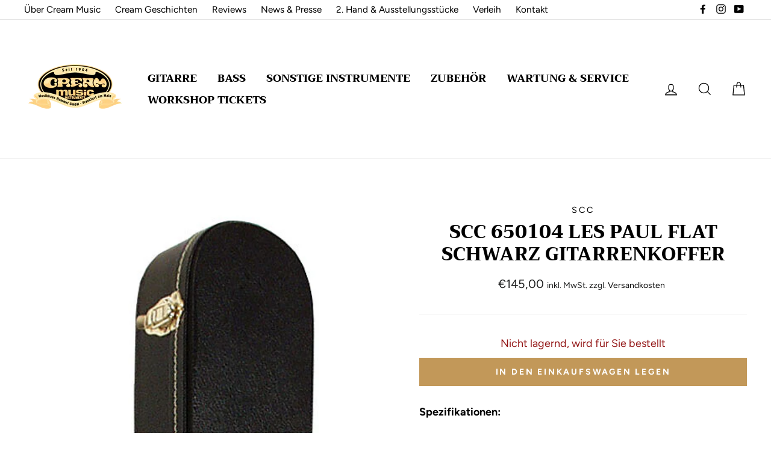

--- FILE ---
content_type: text/html; charset=utf-8
request_url: https://www.cream-music.shop/products/scc-650104-les-paul-flat-schwarz-gitarrenkoffer
body_size: 22259
content:
<!doctype html>
<html class="no-js" lang="de">
<head>
  <meta charset="utf-8">
  <meta http-equiv="X-UA-Compatible" content="IE=edge,chrome=1">
  <meta name="viewport" content="width=device-width,initial-scale=1">
  <meta name="theme-color" content="#c29859">
  <link rel="canonical" href="https://www.cream-music.shop/products/scc-650104-les-paul-flat-schwarz-gitarrenkoffer">
  <meta name="format-detection" content="telephone=no">
  <meta name="google-site-verification" content="yI91eDN1pu8CnNSpKGfMzK7WmMfsOfMRPQSulKPYo9Y" />
  <meta name="google-site-verification" content="PkFmaT8LCecvizK1nH6C6Mq0duCiKwg-NqptxxMTVX4" /><!-- MerchantCenter Neu 05.11.22--><link rel="shortcut icon" href="//www.cream-music.shop/cdn/shop/files/cream-instruments-logo-neu-trrechtBK_32x32.png?v=1613689658" type="image/png" />
  <title>SCC 650104 Les Paul Flat Schwarz Gitarrenkoffer
&ndash; cream-music.shop
</title><meta name="description" content="Spezifikationen: Modell: 650104 Gitarrenkoffer für Les Paul flacher Deckel schiefergraues Innenfutter, Zubehörfach mit Deckel Schlösser: 5, davon eines mit Öse für Vorhängeschloss Farbe: Schwarz Made in Canada"><meta property="og:site_name" content="cream-music.shop">
  <meta property="og:url" content="https://www.cream-music.shop/products/scc-650104-les-paul-flat-schwarz-gitarrenkoffer">
  <meta property="og:title" content="SCC 650104 Les Paul Flat Schwarz Gitarrenkoffer">
  <meta property="og:type" content="product">
  <meta property="og:description" content="Spezifikationen: Modell: 650104 Gitarrenkoffer für Les Paul flacher Deckel schiefergraues Innenfutter, Zubehörfach mit Deckel Schlösser: 5, davon eines mit Öse für Vorhängeschloss Farbe: Schwarz Made in Canada"><meta property="og:price:amount" content="145,00">
    <meta property="og:price:currency" content="EUR"><meta property="og:image" content="http://www.cream-music.shop/cdn/shop/products/scc-formkoffer-fur-lp-modelle-51590_18823492_1200x630.jpg?v=1585319469">
  <meta property="og:image:secure_url" content="https://www.cream-music.shop/cdn/shop/products/scc-formkoffer-fur-lp-modelle-51590_18823492_1200x630.jpg?v=1585319469">
  <meta name="twitter:site" content="@">
  <meta name="twitter:card" content="summary_large_image">
  <meta name="twitter:title" content="SCC 650104 Les Paul Flat Schwarz Gitarrenkoffer">
  <meta name="twitter:description" content="Spezifikationen: Modell: 650104 Gitarrenkoffer für Les Paul flacher Deckel schiefergraues Innenfutter, Zubehörfach mit Deckel Schlösser: 5, davon eines mit Öse für Vorhängeschloss Farbe: Schwarz Made in Canada">


  <style data-shopify>
  @font-face {
  font-family: Trirong;
  font-weight: 800;
  font-style: normal;
  src: url("//www.cream-music.shop/cdn/fonts/trirong/trirong_n8.14f8d4d7d9f76403b2c7e9b304b0390605115f8c.woff2") format("woff2"),
       url("//www.cream-music.shop/cdn/fonts/trirong/trirong_n8.e67891afc4c8b52b040bad8df5045689969c6cba.woff") format("woff");
}

  @font-face {
  font-family: Figtree;
  font-weight: 400;
  font-style: normal;
  src: url("//www.cream-music.shop/cdn/fonts/figtree/figtree_n4.3c0838aba1701047e60be6a99a1b0a40ce9b8419.woff2") format("woff2"),
       url("//www.cream-music.shop/cdn/fonts/figtree/figtree_n4.c0575d1db21fc3821f17fd6617d3dee552312137.woff") format("woff");
}


  @font-face {
  font-family: Figtree;
  font-weight: 700;
  font-style: normal;
  src: url("//www.cream-music.shop/cdn/fonts/figtree/figtree_n7.2fd9bfe01586148e644724096c9d75e8c7a90e55.woff2") format("woff2"),
       url("//www.cream-music.shop/cdn/fonts/figtree/figtree_n7.ea05de92d862f9594794ab281c4c3a67501ef5fc.woff") format("woff");
}

  @font-face {
  font-family: Figtree;
  font-weight: 400;
  font-style: italic;
  src: url("//www.cream-music.shop/cdn/fonts/figtree/figtree_i4.89f7a4275c064845c304a4cf8a4a586060656db2.woff2") format("woff2"),
       url("//www.cream-music.shop/cdn/fonts/figtree/figtree_i4.6f955aaaafc55a22ffc1f32ecf3756859a5ad3e2.woff") format("woff");
}

  @font-face {
  font-family: Figtree;
  font-weight: 700;
  font-style: italic;
  src: url("//www.cream-music.shop/cdn/fonts/figtree/figtree_i7.06add7096a6f2ab742e09ec7e498115904eda1fe.woff2") format("woff2"),
       url("//www.cream-music.shop/cdn/fonts/figtree/figtree_i7.ee584b5fcaccdbb5518c0228158941f8df81b101.woff") format("woff");
}

</style>

  <link href="//www.cream-music.shop/cdn/shop/t/2/assets/theme.scss.css?v=125063068080294788101759259483" rel="stylesheet" type="text/css" media="all" />
  <link href="//www.cream-music.shop/cdn/shop/t/2/assets/custom.scss.css?v=184139685338010547001638888671" rel="stylesheet" type="text/css" media="all" />

  <style data-shopify>
    .collection-item__title {
      font-size: 16.0px;
    }

    @media screen and (min-width: 769px) {
      .collection-item__title {
        font-size: 20px;
      }
    }
  </style>

  <script>
    document.documentElement.className = document.documentElement.className.replace('no-js', 'js');

    window.theme = window.theme || {};
    theme.strings = {
      addToCart: "In den Einkaufswagen legen",
      soldOut: "Ausverkauft",
      unavailable: "Nicht verfügbar",
      stockLabel: "[count] auf Lager",
      savePrice: "Speichern [saved_amount]",
      cartEmpty: "Ihr Einkaufswagen ist im Moment leer.",
      cartTermsConfirmation: "Sie müssen den Verkaufsbedingungen zustimmen, um auszuchecken"
    };
    theme.settings = {
      dynamicVariantsEnable: true,
      dynamicVariantType: "button",
      cartType: "drawer",
      currenciesEnabled: false,
      nativeMultiCurrency: 1 > 1 ? true : false,
      moneyFormat: "€{{amount_with_comma_separator}}",
      saveType: "dollar",
      recentlyViewedEnabled: false,
      inventoryThreshold: 4,
      quickView: true,
      themeVersion: "2.2.0"
    };
  </script>

  <script>window.performance && window.performance.mark && window.performance.mark('shopify.content_for_header.start');</script><meta name="google-site-verification" content="hd7CJ0wo4MEon8N4uNCU6hli5mNjyyC-lHsIXO9bkkI">
<meta name="google-site-verification" content="PkFmaT8LCecvizK1nH6C6Mq0duCiKwg-NqptxxMTVX4">
<meta id="shopify-digital-wallet" name="shopify-digital-wallet" content="/26907574347/digital_wallets/dialog">
<meta name="shopify-checkout-api-token" content="029c4126623a3f9a6ca1ad10a4bd3f29">
<meta id="in-context-paypal-metadata" data-shop-id="26907574347" data-venmo-supported="false" data-environment="production" data-locale="de_DE" data-paypal-v4="true" data-currency="EUR">
<link rel="alternate" type="application/json+oembed" href="https://www.cream-music.shop/products/scc-650104-les-paul-flat-schwarz-gitarrenkoffer.oembed">
<script async="async" src="/checkouts/internal/preloads.js?locale=de-DE"></script>
<script id="shopify-features" type="application/json">{"accessToken":"029c4126623a3f9a6ca1ad10a4bd3f29","betas":["rich-media-storefront-analytics"],"domain":"www.cream-music.shop","predictiveSearch":true,"shopId":26907574347,"locale":"de"}</script>
<script>var Shopify = Shopify || {};
Shopify.shop = "creammusicstore.myshopify.com";
Shopify.locale = "de";
Shopify.currency = {"active":"EUR","rate":"1.0"};
Shopify.country = "DE";
Shopify.theme = {"name":"Impulse","id":77281132619,"schema_name":"Impulse","schema_version":"2.2.0","theme_store_id":857,"role":"main"};
Shopify.theme.handle = "null";
Shopify.theme.style = {"id":null,"handle":null};
Shopify.cdnHost = "www.cream-music.shop/cdn";
Shopify.routes = Shopify.routes || {};
Shopify.routes.root = "/";</script>
<script type="module">!function(o){(o.Shopify=o.Shopify||{}).modules=!0}(window);</script>
<script>!function(o){function n(){var o=[];function n(){o.push(Array.prototype.slice.apply(arguments))}return n.q=o,n}var t=o.Shopify=o.Shopify||{};t.loadFeatures=n(),t.autoloadFeatures=n()}(window);</script>
<script id="shop-js-analytics" type="application/json">{"pageType":"product"}</script>
<script defer="defer" async type="module" src="//www.cream-music.shop/cdn/shopifycloud/shop-js/modules/v2/client.init-shop-cart-sync_D96QZrIF.de.esm.js"></script>
<script defer="defer" async type="module" src="//www.cream-music.shop/cdn/shopifycloud/shop-js/modules/v2/chunk.common_SV6uigsF.esm.js"></script>
<script type="module">
  await import("//www.cream-music.shop/cdn/shopifycloud/shop-js/modules/v2/client.init-shop-cart-sync_D96QZrIF.de.esm.js");
await import("//www.cream-music.shop/cdn/shopifycloud/shop-js/modules/v2/chunk.common_SV6uigsF.esm.js");

  window.Shopify.SignInWithShop?.initShopCartSync?.({"fedCMEnabled":true,"windoidEnabled":true});

</script>
<script>(function() {
  var isLoaded = false;
  function asyncLoad() {
    if (isLoaded) return;
    isLoaded = true;
    var urls = ["\/\/cdn.shopify.com\/proxy\/2716ad3fa94e425f3f8d3b0eaf9f1bf8002a9140f069f4b4bd30bdc33259752e\/s.pandect.es\/v2.2\/gdpr-cookie-consent.min.js?shop=creammusicstore.myshopify.com\u0026sp-cache-control=cHVibGljLCBtYXgtYWdlPTkwMA"];
    for (var i = 0; i < urls.length; i++) {
      var s = document.createElement('script');
      s.type = 'text/javascript';
      s.async = true;
      s.src = urls[i];
      var x = document.getElementsByTagName('script')[0];
      x.parentNode.insertBefore(s, x);
    }
  };
  if(window.attachEvent) {
    window.attachEvent('onload', asyncLoad);
  } else {
    window.addEventListener('load', asyncLoad, false);
  }
})();</script>
<script id="__st">var __st={"a":26907574347,"offset":3600,"reqid":"b8023cb1-9b44-40f0-89bd-be3c7d27bf8a-1768406672","pageurl":"www.cream-music.shop\/products\/scc-650104-les-paul-flat-schwarz-gitarrenkoffer","u":"88be522f4158","p":"product","rtyp":"product","rid":4507940290635};</script>
<script>window.ShopifyPaypalV4VisibilityTracking = true;</script>
<script id="captcha-bootstrap">!function(){'use strict';const t='contact',e='account',n='new_comment',o=[[t,t],['blogs',n],['comments',n],[t,'customer']],c=[[e,'customer_login'],[e,'guest_login'],[e,'recover_customer_password'],[e,'create_customer']],r=t=>t.map((([t,e])=>`form[action*='/${t}']:not([data-nocaptcha='true']) input[name='form_type'][value='${e}']`)).join(','),a=t=>()=>t?[...document.querySelectorAll(t)].map((t=>t.form)):[];function s(){const t=[...o],e=r(t);return a(e)}const i='password',u='form_key',d=['recaptcha-v3-token','g-recaptcha-response','h-captcha-response',i],f=()=>{try{return window.sessionStorage}catch{return}},m='__shopify_v',_=t=>t.elements[u];function p(t,e,n=!1){try{const o=window.sessionStorage,c=JSON.parse(o.getItem(e)),{data:r}=function(t){const{data:e,action:n}=t;return t[m]||n?{data:e,action:n}:{data:t,action:n}}(c);for(const[e,n]of Object.entries(r))t.elements[e]&&(t.elements[e].value=n);n&&o.removeItem(e)}catch(o){console.error('form repopulation failed',{error:o})}}const l='form_type',E='cptcha';function T(t){t.dataset[E]=!0}const w=window,h=w.document,L='Shopify',v='ce_forms',y='captcha';let A=!1;((t,e)=>{const n=(g='f06e6c50-85a8-45c8-87d0-21a2b65856fe',I='https://cdn.shopify.com/shopifycloud/storefront-forms-hcaptcha/ce_storefront_forms_captcha_hcaptcha.v1.5.2.iife.js',D={infoText:'Durch hCaptcha geschützt',privacyText:'Datenschutz',termsText:'Allgemeine Geschäftsbedingungen'},(t,e,n)=>{const o=w[L][v],c=o.bindForm;if(c)return c(t,g,e,D).then(n);var r;o.q.push([[t,g,e,D],n]),r=I,A||(h.body.append(Object.assign(h.createElement('script'),{id:'captcha-provider',async:!0,src:r})),A=!0)});var g,I,D;w[L]=w[L]||{},w[L][v]=w[L][v]||{},w[L][v].q=[],w[L][y]=w[L][y]||{},w[L][y].protect=function(t,e){n(t,void 0,e),T(t)},Object.freeze(w[L][y]),function(t,e,n,w,h,L){const[v,y,A,g]=function(t,e,n){const i=e?o:[],u=t?c:[],d=[...i,...u],f=r(d),m=r(i),_=r(d.filter((([t,e])=>n.includes(e))));return[a(f),a(m),a(_),s()]}(w,h,L),I=t=>{const e=t.target;return e instanceof HTMLFormElement?e:e&&e.form},D=t=>v().includes(t);t.addEventListener('submit',(t=>{const e=I(t);if(!e)return;const n=D(e)&&!e.dataset.hcaptchaBound&&!e.dataset.recaptchaBound,o=_(e),c=g().includes(e)&&(!o||!o.value);(n||c)&&t.preventDefault(),c&&!n&&(function(t){try{if(!f())return;!function(t){const e=f();if(!e)return;const n=_(t);if(!n)return;const o=n.value;o&&e.removeItem(o)}(t);const e=Array.from(Array(32),(()=>Math.random().toString(36)[2])).join('');!function(t,e){_(t)||t.append(Object.assign(document.createElement('input'),{type:'hidden',name:u})),t.elements[u].value=e}(t,e),function(t,e){const n=f();if(!n)return;const o=[...t.querySelectorAll(`input[type='${i}']`)].map((({name:t})=>t)),c=[...d,...o],r={};for(const[a,s]of new FormData(t).entries())c.includes(a)||(r[a]=s);n.setItem(e,JSON.stringify({[m]:1,action:t.action,data:r}))}(t,e)}catch(e){console.error('failed to persist form',e)}}(e),e.submit())}));const S=(t,e)=>{t&&!t.dataset[E]&&(n(t,e.some((e=>e===t))),T(t))};for(const o of['focusin','change'])t.addEventListener(o,(t=>{const e=I(t);D(e)&&S(e,y())}));const B=e.get('form_key'),M=e.get(l),P=B&&M;t.addEventListener('DOMContentLoaded',(()=>{const t=y();if(P)for(const e of t)e.elements[l].value===M&&p(e,B);[...new Set([...A(),...v().filter((t=>'true'===t.dataset.shopifyCaptcha))])].forEach((e=>S(e,t)))}))}(h,new URLSearchParams(w.location.search),n,t,e,['guest_login'])})(!0,!0)}();</script>
<script integrity="sha256-4kQ18oKyAcykRKYeNunJcIwy7WH5gtpwJnB7kiuLZ1E=" data-source-attribution="shopify.loadfeatures" defer="defer" src="//www.cream-music.shop/cdn/shopifycloud/storefront/assets/storefront/load_feature-a0a9edcb.js" crossorigin="anonymous"></script>
<script data-source-attribution="shopify.dynamic_checkout.dynamic.init">var Shopify=Shopify||{};Shopify.PaymentButton=Shopify.PaymentButton||{isStorefrontPortableWallets:!0,init:function(){window.Shopify.PaymentButton.init=function(){};var t=document.createElement("script");t.src="https://www.cream-music.shop/cdn/shopifycloud/portable-wallets/latest/portable-wallets.de.js",t.type="module",document.head.appendChild(t)}};
</script>
<script data-source-attribution="shopify.dynamic_checkout.buyer_consent">
  function portableWalletsHideBuyerConsent(e){var t=document.getElementById("shopify-buyer-consent"),n=document.getElementById("shopify-subscription-policy-button");t&&n&&(t.classList.add("hidden"),t.setAttribute("aria-hidden","true"),n.removeEventListener("click",e))}function portableWalletsShowBuyerConsent(e){var t=document.getElementById("shopify-buyer-consent"),n=document.getElementById("shopify-subscription-policy-button");t&&n&&(t.classList.remove("hidden"),t.removeAttribute("aria-hidden"),n.addEventListener("click",e))}window.Shopify?.PaymentButton&&(window.Shopify.PaymentButton.hideBuyerConsent=portableWalletsHideBuyerConsent,window.Shopify.PaymentButton.showBuyerConsent=portableWalletsShowBuyerConsent);
</script>
<script data-source-attribution="shopify.dynamic_checkout.cart.bootstrap">document.addEventListener("DOMContentLoaded",(function(){function t(){return document.querySelector("shopify-accelerated-checkout-cart, shopify-accelerated-checkout")}if(t())Shopify.PaymentButton.init();else{new MutationObserver((function(e,n){t()&&(Shopify.PaymentButton.init(),n.disconnect())})).observe(document.body,{childList:!0,subtree:!0})}}));
</script>
<link id="shopify-accelerated-checkout-styles" rel="stylesheet" media="screen" href="https://www.cream-music.shop/cdn/shopifycloud/portable-wallets/latest/accelerated-checkout-backwards-compat.css" crossorigin="anonymous">
<style id="shopify-accelerated-checkout-cart">
        #shopify-buyer-consent {
  margin-top: 1em;
  display: inline-block;
  width: 100%;
}

#shopify-buyer-consent.hidden {
  display: none;
}

#shopify-subscription-policy-button {
  background: none;
  border: none;
  padding: 0;
  text-decoration: underline;
  font-size: inherit;
  cursor: pointer;
}

#shopify-subscription-policy-button::before {
  box-shadow: none;
}

      </style>

<script>window.performance && window.performance.mark && window.performance.mark('shopify.content_for_header.end');</script>

  <script src="//www.cream-music.shop/cdn/shop/t/2/assets/vendor-scripts-v2.js" defer="defer"></script>

  

  <script src="//www.cream-music.shop/cdn/shop/t/2/assets/theme.js?v=122341738416851315401568706759" defer="defer"></script>
<link href="//www.cream-music.shop/cdn/shop/t/2/assets/v3globomenu.css?v=125349473823488913511569250795" rel="stylesheet" type="text/css" media="all">
<script>
  var MenuApp = {
    shop 	: 'creammusicstore.myshopify.com',
    menu	: "main-menu",
    themeId	: 857,
    menuClass	: 'globomenu-store-857 globomenu globomenu-main globomenu-horizontal globomenu-transition-shift globomenu-items-align-left globomenu-sub-indicators  globomenu-trigger-hover globomenu-responsive globomenu-responsive-collapse ',
    mobileBtn	: '<a class="globomenu-responsive-toggle-857 globomenu-responsive-toggle globomenu-responsive-toggle-content-align-left"><i class="fa fa-bars"></i>Menu</a>',
    linkLists	: {
      
        'main-menu':{
		  title : "Hauptmenü",
    	  items : ["/collections/e-gitarre","/collections/bass","/collections/sonstige-instrumente","/collections/zubehor","/pages/serviceundverleih","/collections/workshop-tickets"],
    	  names : ["Gitarre","Bass","Sonstige Instrumente","Zubehör","Wartung & Service","Workshop Tickets"]
      	},
      
        'footer':{
		  title : "Fußzeilenmenü",
    	  items : ["/search","/policies/legal-notice","/policies/terms-of-service","/policies/privacy-policy","/policies/refund-policy"],
    	  names : ["Suchen","Impressum","AGBs","Datenschutzerklärung","Rückerstattungsrichtlinie"]
      	},
      
        'topmenu':{
		  title : "TopMenu",
    	  items : ["/pages/die-geschichte","/blogs/cream-geschichten","/blogs/reviews","/blogs/news","/collections/2nd-hand","/pages/verleih","/pages/kontakt"],
    	  names : ["Über Cream Music","Cream Geschichten","Reviews","News & Presse","2. Hand & Ausstellungsstücke","Verleih","Kontakt"]
      	},
      
        '254545526859-child-8f8a86bf1cbb4579b2bd4a0d4990c271-legacy-gitarre':{
		  title : "Gitarre",
    	  items : ["/collections/e-gitarre","/collections/western-gitarren","/collections/klassik-gitarren","/collections/bluegrass","/collections/akustikgitarre","/collections/verstarker-akustikgitarre","/collections/gitarreneffekte","/collections/gitarren-saiten","/collections/gitarren-taschen","/collections/gitarren-koffer"],
    	  names : ["E-Gitarren","Western Gitarren","Klassik Gitarren","Bluegrass","Verstärker E-Gitarre","Verstärker Akustikgitarre","Gitarren-Effekte","Gitarren-Saiten","Gitarren-Taschen","Gitarren-Koffer"]
      	},
      
        '254545559627-child-92d457b572f2c895c3aebb6456d5676c-legacy-bass':{
		  title : "Bass",
    	  items : ["/collections/bass","/collections/akustik-basse","/collections/bass-verstarker","/collections/bass-effekte","/collections/bass-saiten","/collections/bass-taschen","/collections/bass-koffer"],
    	  names : ["E-Bässe","Akustik Bässe","Bass-Verstärker","Bass-Effekte","Bass-Saiten","Bass-Taschen","Bass-Koffer"]
      	},
      
        '254547886155-child-ecf4f9f572311ca6313efc68bf7b6c40-legacy-sonstige-instrumente':{
		  title : "Sonstige Instrumente",
    	  items : ["/collections/ukulele","/collections/mundharmonikas","/collections/akkordeons","/collections/sonstige-koffer","/collections/2nd-hand"],
    	  names : ["Ukulelen","Mundharmonikas","Akkordeons","Sonstige Koffer","Second Hand und Ausstellungsstücke"]
      	},
      
        '254547918923-child-f0b39e4749ae879f8bf3a901d8b93348-legacy-zubehoer':{
		  title : "Zubehör",
    	  items : ["/collections/instrumentenkabel","/collections/patchkabel","/collections/mikrofonkabel","/collections/lautsprecherkabel","/collections/stromkabel","/collections/netzteile","/collections/wireless-systeme","/collections/pflegemittel-werkzeug","/collections/capodaster","/collections/security-locks","/collections/gitarrenstander","/collections/sound-system","/collections/pedalboards","/collections/stimmgerate","/collections/gurte"],
    	  names : ["Instrumentenkabel","Patchkabel","Mikrofonkabel","Lautsprecherkabel","Stromkabel","Netzteile","Wireless Systeme","Pflegemittel & Werkzeug","Capodaster","Security Locks","Gitarrenständer","Sound-Systeme","Pedalboards","Stimmgeräte","Gurte"]
      	},
      
        'customer-account-main-menu':{
		  title : "Hauptmenü des Kundenkontos",
    	  items : ["/","https://shopify.com/26907574347/account/orders?locale=de&region_country=DE"],
    	  names : ["Einkaufen","Orders"]
      	}
      
  	}
  };
</script>

<script id="globo-hidden-menu" type="text/html">
<li class="globomenu-item  globomenu-item-level-0 gin">
                    <a class="globomenu-target  globomenu-target-with-icon globomenu-item-layout-icon_left globomenu-item-layout-icon_left globomenu-target-with-icon globomenu-item-layout-icon_left" href="/"><i class="globomenu-icon fa fa-home"></i><span class="globomenu-target-title globomenu-target-text">Home</span></a></li><li id="search-menu" class="globomenu-item globomenu-item-level-0">
<a class="globomenu-target globomenu-item-layout-icon_left"><i class="globomenu-icon fa fa-search" aria-hidden="true"></i></a>
<ul class="globomenu-submenu globomenu-submenu-type-auto globomenu-submenu-type-mega globomenu-submenu-drop">
<li class="globomenu-item globomenu-column globomenu-column-full">
<div class="globomenu-content-block">
<div class="globomenu-search">
<form role="search" method="get" class="globomenu-searchform" action="/search">
<input type="hidden" name="type" value="product">
<input class="globomenu-search-input" type="search" name="q" value="" placeholder="Search all products...">
<button type="submit" class="globomenu-search-submit"><i class="globomenu-icon fa fa-search" aria-hidden="true"></i></button>
</form>
</div>
</div>
</li>
</ul>
</li>
</script>

<script src="//www.cream-music.shop/cdn/shop/t/2/assets/v3globomenu.js?v=156826191753849627951569250799" type="text/javascript"></script>
<script>MenuApp.init();</script>

<link href="https://monorail-edge.shopifysvc.com" rel="dns-prefetch">
<script>(function(){if ("sendBeacon" in navigator && "performance" in window) {try {var session_token_from_headers = performance.getEntriesByType('navigation')[0].serverTiming.find(x => x.name == '_s').description;} catch {var session_token_from_headers = undefined;}var session_cookie_matches = document.cookie.match(/_shopify_s=([^;]*)/);var session_token_from_cookie = session_cookie_matches && session_cookie_matches.length === 2 ? session_cookie_matches[1] : "";var session_token = session_token_from_headers || session_token_from_cookie || "";function handle_abandonment_event(e) {var entries = performance.getEntries().filter(function(entry) {return /monorail-edge.shopifysvc.com/.test(entry.name);});if (!window.abandonment_tracked && entries.length === 0) {window.abandonment_tracked = true;var currentMs = Date.now();var navigation_start = performance.timing.navigationStart;var payload = {shop_id: 26907574347,url: window.location.href,navigation_start,duration: currentMs - navigation_start,session_token,page_type: "product"};window.navigator.sendBeacon("https://monorail-edge.shopifysvc.com/v1/produce", JSON.stringify({schema_id: "online_store_buyer_site_abandonment/1.1",payload: payload,metadata: {event_created_at_ms: currentMs,event_sent_at_ms: currentMs}}));}}window.addEventListener('pagehide', handle_abandonment_event);}}());</script>
<script id="web-pixels-manager-setup">(function e(e,d,r,n,o){if(void 0===o&&(o={}),!Boolean(null===(a=null===(i=window.Shopify)||void 0===i?void 0:i.analytics)||void 0===a?void 0:a.replayQueue)){var i,a;window.Shopify=window.Shopify||{};var t=window.Shopify;t.analytics=t.analytics||{};var s=t.analytics;s.replayQueue=[],s.publish=function(e,d,r){return s.replayQueue.push([e,d,r]),!0};try{self.performance.mark("wpm:start")}catch(e){}var l=function(){var e={modern:/Edge?\/(1{2}[4-9]|1[2-9]\d|[2-9]\d{2}|\d{4,})\.\d+(\.\d+|)|Firefox\/(1{2}[4-9]|1[2-9]\d|[2-9]\d{2}|\d{4,})\.\d+(\.\d+|)|Chrom(ium|e)\/(9{2}|\d{3,})\.\d+(\.\d+|)|(Maci|X1{2}).+ Version\/(15\.\d+|(1[6-9]|[2-9]\d|\d{3,})\.\d+)([,.]\d+|)( \(\w+\)|)( Mobile\/\w+|) Safari\/|Chrome.+OPR\/(9{2}|\d{3,})\.\d+\.\d+|(CPU[ +]OS|iPhone[ +]OS|CPU[ +]iPhone|CPU IPhone OS|CPU iPad OS)[ +]+(15[._]\d+|(1[6-9]|[2-9]\d|\d{3,})[._]\d+)([._]\d+|)|Android:?[ /-](13[3-9]|1[4-9]\d|[2-9]\d{2}|\d{4,})(\.\d+|)(\.\d+|)|Android.+Firefox\/(13[5-9]|1[4-9]\d|[2-9]\d{2}|\d{4,})\.\d+(\.\d+|)|Android.+Chrom(ium|e)\/(13[3-9]|1[4-9]\d|[2-9]\d{2}|\d{4,})\.\d+(\.\d+|)|SamsungBrowser\/([2-9]\d|\d{3,})\.\d+/,legacy:/Edge?\/(1[6-9]|[2-9]\d|\d{3,})\.\d+(\.\d+|)|Firefox\/(5[4-9]|[6-9]\d|\d{3,})\.\d+(\.\d+|)|Chrom(ium|e)\/(5[1-9]|[6-9]\d|\d{3,})\.\d+(\.\d+|)([\d.]+$|.*Safari\/(?![\d.]+ Edge\/[\d.]+$))|(Maci|X1{2}).+ Version\/(10\.\d+|(1[1-9]|[2-9]\d|\d{3,})\.\d+)([,.]\d+|)( \(\w+\)|)( Mobile\/\w+|) Safari\/|Chrome.+OPR\/(3[89]|[4-9]\d|\d{3,})\.\d+\.\d+|(CPU[ +]OS|iPhone[ +]OS|CPU[ +]iPhone|CPU IPhone OS|CPU iPad OS)[ +]+(10[._]\d+|(1[1-9]|[2-9]\d|\d{3,})[._]\d+)([._]\d+|)|Android:?[ /-](13[3-9]|1[4-9]\d|[2-9]\d{2}|\d{4,})(\.\d+|)(\.\d+|)|Mobile Safari.+OPR\/([89]\d|\d{3,})\.\d+\.\d+|Android.+Firefox\/(13[5-9]|1[4-9]\d|[2-9]\d{2}|\d{4,})\.\d+(\.\d+|)|Android.+Chrom(ium|e)\/(13[3-9]|1[4-9]\d|[2-9]\d{2}|\d{4,})\.\d+(\.\d+|)|Android.+(UC? ?Browser|UCWEB|U3)[ /]?(15\.([5-9]|\d{2,})|(1[6-9]|[2-9]\d|\d{3,})\.\d+)\.\d+|SamsungBrowser\/(5\.\d+|([6-9]|\d{2,})\.\d+)|Android.+MQ{2}Browser\/(14(\.(9|\d{2,})|)|(1[5-9]|[2-9]\d|\d{3,})(\.\d+|))(\.\d+|)|K[Aa][Ii]OS\/(3\.\d+|([4-9]|\d{2,})\.\d+)(\.\d+|)/},d=e.modern,r=e.legacy,n=navigator.userAgent;return n.match(d)?"modern":n.match(r)?"legacy":"unknown"}(),u="modern"===l?"modern":"legacy",c=(null!=n?n:{modern:"",legacy:""})[u],f=function(e){return[e.baseUrl,"/wpm","/b",e.hashVersion,"modern"===e.buildTarget?"m":"l",".js"].join("")}({baseUrl:d,hashVersion:r,buildTarget:u}),m=function(e){var d=e.version,r=e.bundleTarget,n=e.surface,o=e.pageUrl,i=e.monorailEndpoint;return{emit:function(e){var a=e.status,t=e.errorMsg,s=(new Date).getTime(),l=JSON.stringify({metadata:{event_sent_at_ms:s},events:[{schema_id:"web_pixels_manager_load/3.1",payload:{version:d,bundle_target:r,page_url:o,status:a,surface:n,error_msg:t},metadata:{event_created_at_ms:s}}]});if(!i)return console&&console.warn&&console.warn("[Web Pixels Manager] No Monorail endpoint provided, skipping logging."),!1;try{return self.navigator.sendBeacon.bind(self.navigator)(i,l)}catch(e){}var u=new XMLHttpRequest;try{return u.open("POST",i,!0),u.setRequestHeader("Content-Type","text/plain"),u.send(l),!0}catch(e){return console&&console.warn&&console.warn("[Web Pixels Manager] Got an unhandled error while logging to Monorail."),!1}}}}({version:r,bundleTarget:l,surface:e.surface,pageUrl:self.location.href,monorailEndpoint:e.monorailEndpoint});try{o.browserTarget=l,function(e){var d=e.src,r=e.async,n=void 0===r||r,o=e.onload,i=e.onerror,a=e.sri,t=e.scriptDataAttributes,s=void 0===t?{}:t,l=document.createElement("script"),u=document.querySelector("head"),c=document.querySelector("body");if(l.async=n,l.src=d,a&&(l.integrity=a,l.crossOrigin="anonymous"),s)for(var f in s)if(Object.prototype.hasOwnProperty.call(s,f))try{l.dataset[f]=s[f]}catch(e){}if(o&&l.addEventListener("load",o),i&&l.addEventListener("error",i),u)u.appendChild(l);else{if(!c)throw new Error("Did not find a head or body element to append the script");c.appendChild(l)}}({src:f,async:!0,onload:function(){if(!function(){var e,d;return Boolean(null===(d=null===(e=window.Shopify)||void 0===e?void 0:e.analytics)||void 0===d?void 0:d.initialized)}()){var d=window.webPixelsManager.init(e)||void 0;if(d){var r=window.Shopify.analytics;r.replayQueue.forEach((function(e){var r=e[0],n=e[1],o=e[2];d.publishCustomEvent(r,n,o)})),r.replayQueue=[],r.publish=d.publishCustomEvent,r.visitor=d.visitor,r.initialized=!0}}},onerror:function(){return m.emit({status:"failed",errorMsg:"".concat(f," has failed to load")})},sri:function(e){var d=/^sha384-[A-Za-z0-9+/=]+$/;return"string"==typeof e&&d.test(e)}(c)?c:"",scriptDataAttributes:o}),m.emit({status:"loading"})}catch(e){m.emit({status:"failed",errorMsg:(null==e?void 0:e.message)||"Unknown error"})}}})({shopId: 26907574347,storefrontBaseUrl: "https://www.cream-music.shop",extensionsBaseUrl: "https://extensions.shopifycdn.com/cdn/shopifycloud/web-pixels-manager",monorailEndpoint: "https://monorail-edge.shopifysvc.com/unstable/produce_batch",surface: "storefront-renderer",enabledBetaFlags: ["2dca8a86","a0d5f9d2"],webPixelsConfigList: [{"id":"1237188874","configuration":"{\"config\":\"{\\\"google_tag_ids\\\":[\\\"GT-PBZ4BZ5\\\"],\\\"target_country\\\":\\\"DE\\\",\\\"gtag_events\\\":[{\\\"type\\\":\\\"view_item\\\",\\\"action_label\\\":\\\"MC-1B685PER4R\\\"},{\\\"type\\\":\\\"purchase\\\",\\\"action_label\\\":\\\"MC-1B685PER4R\\\"},{\\\"type\\\":\\\"page_view\\\",\\\"action_label\\\":\\\"MC-1B685PER4R\\\"}],\\\"enable_monitoring_mode\\\":false}\"}","eventPayloadVersion":"v1","runtimeContext":"OPEN","scriptVersion":"b2a88bafab3e21179ed38636efcd8a93","type":"APP","apiClientId":1780363,"privacyPurposes":[],"dataSharingAdjustments":{"protectedCustomerApprovalScopes":["read_customer_address","read_customer_email","read_customer_name","read_customer_personal_data","read_customer_phone"]}},{"id":"shopify-app-pixel","configuration":"{}","eventPayloadVersion":"v1","runtimeContext":"STRICT","scriptVersion":"0450","apiClientId":"shopify-pixel","type":"APP","privacyPurposes":["ANALYTICS","MARKETING"]},{"id":"shopify-custom-pixel","eventPayloadVersion":"v1","runtimeContext":"LAX","scriptVersion":"0450","apiClientId":"shopify-pixel","type":"CUSTOM","privacyPurposes":["ANALYTICS","MARKETING"]}],isMerchantRequest: false,initData: {"shop":{"name":"cream-music.shop","paymentSettings":{"currencyCode":"EUR"},"myshopifyDomain":"creammusicstore.myshopify.com","countryCode":"DE","storefrontUrl":"https:\/\/www.cream-music.shop"},"customer":null,"cart":null,"checkout":null,"productVariants":[{"price":{"amount":145.0,"currencyCode":"EUR"},"product":{"title":"SCC 650104 Les Paul Flat Schwarz Gitarrenkoffer","vendor":"SCC","id":"4507940290635","untranslatedTitle":"SCC 650104 Les Paul Flat Schwarz Gitarrenkoffer","url":"\/products\/scc-650104-les-paul-flat-schwarz-gitarrenkoffer","type":"Koffer"},"id":"31987182829643","image":{"src":"\/\/www.cream-music.shop\/cdn\/shop\/products\/scc-formkoffer-fur-lp-modelle-51590_18823492.jpg?v=1585319469"},"sku":"","title":"Default Title","untranslatedTitle":"Default Title"}],"purchasingCompany":null},},"https://www.cream-music.shop/cdn","7cecd0b6w90c54c6cpe92089d5m57a67346",{"modern":"","legacy":""},{"shopId":"26907574347","storefrontBaseUrl":"https:\/\/www.cream-music.shop","extensionBaseUrl":"https:\/\/extensions.shopifycdn.com\/cdn\/shopifycloud\/web-pixels-manager","surface":"storefront-renderer","enabledBetaFlags":"[\"2dca8a86\", \"a0d5f9d2\"]","isMerchantRequest":"false","hashVersion":"7cecd0b6w90c54c6cpe92089d5m57a67346","publish":"custom","events":"[[\"page_viewed\",{}],[\"product_viewed\",{\"productVariant\":{\"price\":{\"amount\":145.0,\"currencyCode\":\"EUR\"},\"product\":{\"title\":\"SCC 650104 Les Paul Flat Schwarz Gitarrenkoffer\",\"vendor\":\"SCC\",\"id\":\"4507940290635\",\"untranslatedTitle\":\"SCC 650104 Les Paul Flat Schwarz Gitarrenkoffer\",\"url\":\"\/products\/scc-650104-les-paul-flat-schwarz-gitarrenkoffer\",\"type\":\"Koffer\"},\"id\":\"31987182829643\",\"image\":{\"src\":\"\/\/www.cream-music.shop\/cdn\/shop\/products\/scc-formkoffer-fur-lp-modelle-51590_18823492.jpg?v=1585319469\"},\"sku\":\"\",\"title\":\"Default Title\",\"untranslatedTitle\":\"Default Title\"}}]]"});</script><script>
  window.ShopifyAnalytics = window.ShopifyAnalytics || {};
  window.ShopifyAnalytics.meta = window.ShopifyAnalytics.meta || {};
  window.ShopifyAnalytics.meta.currency = 'EUR';
  var meta = {"product":{"id":4507940290635,"gid":"gid:\/\/shopify\/Product\/4507940290635","vendor":"SCC","type":"Koffer","handle":"scc-650104-les-paul-flat-schwarz-gitarrenkoffer","variants":[{"id":31987182829643,"price":14500,"name":"SCC 650104 Les Paul Flat Schwarz Gitarrenkoffer","public_title":null,"sku":""}],"remote":false},"page":{"pageType":"product","resourceType":"product","resourceId":4507940290635,"requestId":"b8023cb1-9b44-40f0-89bd-be3c7d27bf8a-1768406672"}};
  for (var attr in meta) {
    window.ShopifyAnalytics.meta[attr] = meta[attr];
  }
</script>
<script class="analytics">
  (function () {
    var customDocumentWrite = function(content) {
      var jquery = null;

      if (window.jQuery) {
        jquery = window.jQuery;
      } else if (window.Checkout && window.Checkout.$) {
        jquery = window.Checkout.$;
      }

      if (jquery) {
        jquery('body').append(content);
      }
    };

    var hasLoggedConversion = function(token) {
      if (token) {
        return document.cookie.indexOf('loggedConversion=' + token) !== -1;
      }
      return false;
    }

    var setCookieIfConversion = function(token) {
      if (token) {
        var twoMonthsFromNow = new Date(Date.now());
        twoMonthsFromNow.setMonth(twoMonthsFromNow.getMonth() + 2);

        document.cookie = 'loggedConversion=' + token + '; expires=' + twoMonthsFromNow;
      }
    }

    var trekkie = window.ShopifyAnalytics.lib = window.trekkie = window.trekkie || [];
    if (trekkie.integrations) {
      return;
    }
    trekkie.methods = [
      'identify',
      'page',
      'ready',
      'track',
      'trackForm',
      'trackLink'
    ];
    trekkie.factory = function(method) {
      return function() {
        var args = Array.prototype.slice.call(arguments);
        args.unshift(method);
        trekkie.push(args);
        return trekkie;
      };
    };
    for (var i = 0; i < trekkie.methods.length; i++) {
      var key = trekkie.methods[i];
      trekkie[key] = trekkie.factory(key);
    }
    trekkie.load = function(config) {
      trekkie.config = config || {};
      trekkie.config.initialDocumentCookie = document.cookie;
      var first = document.getElementsByTagName('script')[0];
      var script = document.createElement('script');
      script.type = 'text/javascript';
      script.onerror = function(e) {
        var scriptFallback = document.createElement('script');
        scriptFallback.type = 'text/javascript';
        scriptFallback.onerror = function(error) {
                var Monorail = {
      produce: function produce(monorailDomain, schemaId, payload) {
        var currentMs = new Date().getTime();
        var event = {
          schema_id: schemaId,
          payload: payload,
          metadata: {
            event_created_at_ms: currentMs,
            event_sent_at_ms: currentMs
          }
        };
        return Monorail.sendRequest("https://" + monorailDomain + "/v1/produce", JSON.stringify(event));
      },
      sendRequest: function sendRequest(endpointUrl, payload) {
        // Try the sendBeacon API
        if (window && window.navigator && typeof window.navigator.sendBeacon === 'function' && typeof window.Blob === 'function' && !Monorail.isIos12()) {
          var blobData = new window.Blob([payload], {
            type: 'text/plain'
          });

          if (window.navigator.sendBeacon(endpointUrl, blobData)) {
            return true;
          } // sendBeacon was not successful

        } // XHR beacon

        var xhr = new XMLHttpRequest();

        try {
          xhr.open('POST', endpointUrl);
          xhr.setRequestHeader('Content-Type', 'text/plain');
          xhr.send(payload);
        } catch (e) {
          console.log(e);
        }

        return false;
      },
      isIos12: function isIos12() {
        return window.navigator.userAgent.lastIndexOf('iPhone; CPU iPhone OS 12_') !== -1 || window.navigator.userAgent.lastIndexOf('iPad; CPU OS 12_') !== -1;
      }
    };
    Monorail.produce('monorail-edge.shopifysvc.com',
      'trekkie_storefront_load_errors/1.1',
      {shop_id: 26907574347,
      theme_id: 77281132619,
      app_name: "storefront",
      context_url: window.location.href,
      source_url: "//www.cream-music.shop/cdn/s/trekkie.storefront.55c6279c31a6628627b2ba1c5ff367020da294e2.min.js"});

        };
        scriptFallback.async = true;
        scriptFallback.src = '//www.cream-music.shop/cdn/s/trekkie.storefront.55c6279c31a6628627b2ba1c5ff367020da294e2.min.js';
        first.parentNode.insertBefore(scriptFallback, first);
      };
      script.async = true;
      script.src = '//www.cream-music.shop/cdn/s/trekkie.storefront.55c6279c31a6628627b2ba1c5ff367020da294e2.min.js';
      first.parentNode.insertBefore(script, first);
    };
    trekkie.load(
      {"Trekkie":{"appName":"storefront","development":false,"defaultAttributes":{"shopId":26907574347,"isMerchantRequest":null,"themeId":77281132619,"themeCityHash":"18151590037189482816","contentLanguage":"de","currency":"EUR","eventMetadataId":"6cfa2d22-3dc0-4566-b9ae-bd3f5636983c"},"isServerSideCookieWritingEnabled":true,"monorailRegion":"shop_domain","enabledBetaFlags":["65f19447"]},"Session Attribution":{},"S2S":{"facebookCapiEnabled":false,"source":"trekkie-storefront-renderer","apiClientId":580111}}
    );

    var loaded = false;
    trekkie.ready(function() {
      if (loaded) return;
      loaded = true;

      window.ShopifyAnalytics.lib = window.trekkie;

      var originalDocumentWrite = document.write;
      document.write = customDocumentWrite;
      try { window.ShopifyAnalytics.merchantGoogleAnalytics.call(this); } catch(error) {};
      document.write = originalDocumentWrite;

      window.ShopifyAnalytics.lib.page(null,{"pageType":"product","resourceType":"product","resourceId":4507940290635,"requestId":"b8023cb1-9b44-40f0-89bd-be3c7d27bf8a-1768406672","shopifyEmitted":true});

      var match = window.location.pathname.match(/checkouts\/(.+)\/(thank_you|post_purchase)/)
      var token = match? match[1]: undefined;
      if (!hasLoggedConversion(token)) {
        setCookieIfConversion(token);
        window.ShopifyAnalytics.lib.track("Viewed Product",{"currency":"EUR","variantId":31987182829643,"productId":4507940290635,"productGid":"gid:\/\/shopify\/Product\/4507940290635","name":"SCC 650104 Les Paul Flat Schwarz Gitarrenkoffer","price":"145.00","sku":"","brand":"SCC","variant":null,"category":"Koffer","nonInteraction":true,"remote":false},undefined,undefined,{"shopifyEmitted":true});
      window.ShopifyAnalytics.lib.track("monorail:\/\/trekkie_storefront_viewed_product\/1.1",{"currency":"EUR","variantId":31987182829643,"productId":4507940290635,"productGid":"gid:\/\/shopify\/Product\/4507940290635","name":"SCC 650104 Les Paul Flat Schwarz Gitarrenkoffer","price":"145.00","sku":"","brand":"SCC","variant":null,"category":"Koffer","nonInteraction":true,"remote":false,"referer":"https:\/\/www.cream-music.shop\/products\/scc-650104-les-paul-flat-schwarz-gitarrenkoffer"});
      }
    });


        var eventsListenerScript = document.createElement('script');
        eventsListenerScript.async = true;
        eventsListenerScript.src = "//www.cream-music.shop/cdn/shopifycloud/storefront/assets/shop_events_listener-3da45d37.js";
        document.getElementsByTagName('head')[0].appendChild(eventsListenerScript);

})();</script>
<script
  defer
  src="https://www.cream-music.shop/cdn/shopifycloud/perf-kit/shopify-perf-kit-3.0.3.min.js"
  data-application="storefront-renderer"
  data-shop-id="26907574347"
  data-render-region="gcp-us-east1"
  data-page-type="product"
  data-theme-instance-id="77281132619"
  data-theme-name="Impulse"
  data-theme-version="2.2.0"
  data-monorail-region="shop_domain"
  data-resource-timing-sampling-rate="10"
  data-shs="true"
  data-shs-beacon="true"
  data-shs-export-with-fetch="true"
  data-shs-logs-sample-rate="1"
  data-shs-beacon-endpoint="https://www.cream-music.shop/api/collect"
></script>
</head>

<body class="template-product" data-transitions="false">

  
  

  <a class="in-page-link visually-hidden skip-link" href="#MainContent">Direkt zum Inhalt</a>

  <div id="PageContainer" class="page-container">
    <div class="transition-body">

    <div id="shopify-section-header" class="shopify-section">




<div id="NavDrawer" class="drawer drawer--right">
  <div class="drawer__fixed-header drawer__fixed-header--full">
    <div class="drawer__header drawer__header--full appear-animation appear-delay-1">
      <div class="h2 drawer__title">
        

      </div>
      <div class="drawer__close">
        <button type="button" class="drawer__close-button js-drawer-close">
          <svg aria-hidden="true" focusable="false" role="presentation" class="icon icon-close" viewBox="0 0 64 64"><path d="M19 17.61l27.12 27.13m0-27.12L19 44.74"/></svg>
          <span class="icon__fallback-text">Menü schließen</span>
        </button>
      </div>
    </div>
  </div>
  <div class="drawer__inner">

    <ul class="mobile-nav mobile-nav--heading-style" role="navigation" aria-label="Primary">
      


        <li class="mobile-nav__item appear-animation appear-delay-2">
          
            <div class="mobile-nav__has-sublist">
              
                <a href="/collections/e-gitarre"
                  class="mobile-nav__link mobile-nav__link--top-level"
                  id="Label-collections-e-gitarre1"
                  >
                  Gitarre
                </a>
                <div class="mobile-nav__toggle">
                  <button type="button"
                    aria-controls="Linklist-collections-e-gitarre1"
                    
                    class="collapsible-trigger collapsible--auto-height ">
                    <span class="collapsible-trigger__icon collapsible-trigger__icon--open" role="presentation">
  <svg aria-hidden="true" focusable="false" role="presentation" class="icon icon--wide icon-chevron-down" viewBox="0 0 28 16"><path d="M1.57 1.59l12.76 12.77L27.1 1.59" stroke-width="2" stroke="#000" fill="none" fill-rule="evenodd"/></svg>
</span>

                  </button>
                </div>
              
            </div>
          

          
            <div id="Linklist-collections-e-gitarre1"
              class="mobile-nav__sublist collapsible-content collapsible-content--all "
              aria-labelledby="Label-collections-e-gitarre1"
              >
              <div class="collapsible-content__inner">
                <ul class="mobile-nav__sublist">
                  


                    <li class="mobile-nav__item">
                      <div class="mobile-nav__child-item">
                        
                          <a href="/collections/e-gitarre"
                            class="mobile-nav__link"
                            id="Sublabel-collections-e-gitarre1"
                            >
                            E-Gitarren
                          </a>
                        
                        
                      </div>

                      
                    </li>
                  


                    <li class="mobile-nav__item">
                      <div class="mobile-nav__child-item">
                        
                          <a href="/collections/western-gitarren"
                            class="mobile-nav__link"
                            id="Sublabel-collections-western-gitarren2"
                            >
                            Western Gitarren
                          </a>
                        
                        
                      </div>

                      
                    </li>
                  


                    <li class="mobile-nav__item">
                      <div class="mobile-nav__child-item">
                        
                          <a href="/collections/klassik-gitarren"
                            class="mobile-nav__link"
                            id="Sublabel-collections-klassik-gitarren3"
                            >
                            Klassik Gitarren
                          </a>
                        
                        
                      </div>

                      
                    </li>
                  


                    <li class="mobile-nav__item">
                      <div class="mobile-nav__child-item">
                        
                          <a href="/collections/bluegrass"
                            class="mobile-nav__link"
                            id="Sublabel-collections-bluegrass4"
                            >
                            Bluegrass
                          </a>
                        
                        
                      </div>

                      
                    </li>
                  


                    <li class="mobile-nav__item">
                      <div class="mobile-nav__child-item">
                        
                          <a href="/collections/akustikgitarre"
                            class="mobile-nav__link"
                            id="Sublabel-collections-akustikgitarre5"
                            >
                            Verstärker E-Gitarre
                          </a>
                        
                        
                      </div>

                      
                    </li>
                  


                    <li class="mobile-nav__item">
                      <div class="mobile-nav__child-item">
                        
                          <a href="/collections/verstarker-akustikgitarre"
                            class="mobile-nav__link"
                            id="Sublabel-collections-verstarker-akustikgitarre6"
                            >
                            Verstärker Akustikgitarre
                          </a>
                        
                        
                      </div>

                      
                    </li>
                  


                    <li class="mobile-nav__item">
                      <div class="mobile-nav__child-item">
                        
                          <a href="/collections/gitarreneffekte"
                            class="mobile-nav__link"
                            id="Sublabel-collections-gitarreneffekte7"
                            >
                            Gitarren-Effekte
                          </a>
                        
                        
                      </div>

                      
                    </li>
                  


                    <li class="mobile-nav__item">
                      <div class="mobile-nav__child-item">
                        
                          <a href="/collections/gitarren-saiten"
                            class="mobile-nav__link"
                            id="Sublabel-collections-gitarren-saiten8"
                            >
                            Gitarren-Saiten
                          </a>
                        
                        
                      </div>

                      
                    </li>
                  


                    <li class="mobile-nav__item">
                      <div class="mobile-nav__child-item">
                        
                          <a href="/collections/gitarren-taschen"
                            class="mobile-nav__link"
                            id="Sublabel-collections-gitarren-taschen9"
                            >
                            Gitarren-Taschen
                          </a>
                        
                        
                      </div>

                      
                    </li>
                  


                    <li class="mobile-nav__item">
                      <div class="mobile-nav__child-item">
                        
                          <a href="/collections/gitarren-koffer"
                            class="mobile-nav__link"
                            id="Sublabel-collections-gitarren-koffer10"
                            >
                            Gitarren-Koffer
                          </a>
                        
                        
                      </div>

                      
                    </li>
                  
                </ul>
              </div>
            </div>
          
        </li>
      


        <li class="mobile-nav__item appear-animation appear-delay-3">
          
            <div class="mobile-nav__has-sublist">
              
                <a href="/collections/bass"
                  class="mobile-nav__link mobile-nav__link--top-level"
                  id="Label-collections-bass2"
                  >
                  Bass
                </a>
                <div class="mobile-nav__toggle">
                  <button type="button"
                    aria-controls="Linklist-collections-bass2"
                    
                    class="collapsible-trigger collapsible--auto-height ">
                    <span class="collapsible-trigger__icon collapsible-trigger__icon--open" role="presentation">
  <svg aria-hidden="true" focusable="false" role="presentation" class="icon icon--wide icon-chevron-down" viewBox="0 0 28 16"><path d="M1.57 1.59l12.76 12.77L27.1 1.59" stroke-width="2" stroke="#000" fill="none" fill-rule="evenodd"/></svg>
</span>

                  </button>
                </div>
              
            </div>
          

          
            <div id="Linklist-collections-bass2"
              class="mobile-nav__sublist collapsible-content collapsible-content--all "
              aria-labelledby="Label-collections-bass2"
              >
              <div class="collapsible-content__inner">
                <ul class="mobile-nav__sublist">
                  


                    <li class="mobile-nav__item">
                      <div class="mobile-nav__child-item">
                        
                          <a href="/collections/bass"
                            class="mobile-nav__link"
                            id="Sublabel-collections-bass1"
                            >
                            E-Bässe
                          </a>
                        
                        
                      </div>

                      
                    </li>
                  


                    <li class="mobile-nav__item">
                      <div class="mobile-nav__child-item">
                        
                          <a href="/collections/akustik-basse"
                            class="mobile-nav__link"
                            id="Sublabel-collections-akustik-basse2"
                            >
                            Akustik Bässe
                          </a>
                        
                        
                      </div>

                      
                    </li>
                  


                    <li class="mobile-nav__item">
                      <div class="mobile-nav__child-item">
                        
                          <a href="/collections/bass-verstarker"
                            class="mobile-nav__link"
                            id="Sublabel-collections-bass-verstarker3"
                            >
                            Bass-Verstärker
                          </a>
                        
                        
                      </div>

                      
                    </li>
                  


                    <li class="mobile-nav__item">
                      <div class="mobile-nav__child-item">
                        
                          <a href="/collections/bass-effekte"
                            class="mobile-nav__link"
                            id="Sublabel-collections-bass-effekte4"
                            >
                            Bass-Effekte
                          </a>
                        
                        
                      </div>

                      
                    </li>
                  


                    <li class="mobile-nav__item">
                      <div class="mobile-nav__child-item">
                        
                          <a href="/collections/bass-saiten"
                            class="mobile-nav__link"
                            id="Sublabel-collections-bass-saiten5"
                            >
                            Bass-Saiten
                          </a>
                        
                        
                      </div>

                      
                    </li>
                  


                    <li class="mobile-nav__item">
                      <div class="mobile-nav__child-item">
                        
                          <a href="/collections/bass-taschen"
                            class="mobile-nav__link"
                            id="Sublabel-collections-bass-taschen6"
                            >
                            Bass-Taschen
                          </a>
                        
                        
                      </div>

                      
                    </li>
                  


                    <li class="mobile-nav__item">
                      <div class="mobile-nav__child-item">
                        
                          <a href="/collections/bass-koffer"
                            class="mobile-nav__link"
                            id="Sublabel-collections-bass-koffer7"
                            >
                            Bass-Koffer
                          </a>
                        
                        
                      </div>

                      
                    </li>
                  
                </ul>
              </div>
            </div>
          
        </li>
      


        <li class="mobile-nav__item appear-animation appear-delay-4">
          
            <div class="mobile-nav__has-sublist">
              
                <a href="/collections/sonstige-instrumente"
                  class="mobile-nav__link mobile-nav__link--top-level"
                  id="Label-collections-sonstige-instrumente3"
                  >
                  Sonstige Instrumente
                </a>
                <div class="mobile-nav__toggle">
                  <button type="button"
                    aria-controls="Linklist-collections-sonstige-instrumente3"
                    
                    class="collapsible-trigger collapsible--auto-height ">
                    <span class="collapsible-trigger__icon collapsible-trigger__icon--open" role="presentation">
  <svg aria-hidden="true" focusable="false" role="presentation" class="icon icon--wide icon-chevron-down" viewBox="0 0 28 16"><path d="M1.57 1.59l12.76 12.77L27.1 1.59" stroke-width="2" stroke="#000" fill="none" fill-rule="evenodd"/></svg>
</span>

                  </button>
                </div>
              
            </div>
          

          
            <div id="Linklist-collections-sonstige-instrumente3"
              class="mobile-nav__sublist collapsible-content collapsible-content--all "
              aria-labelledby="Label-collections-sonstige-instrumente3"
              >
              <div class="collapsible-content__inner">
                <ul class="mobile-nav__sublist">
                  


                    <li class="mobile-nav__item">
                      <div class="mobile-nav__child-item">
                        
                          <a href="/collections/ukulele"
                            class="mobile-nav__link"
                            id="Sublabel-collections-ukulele1"
                            >
                            Ukulelen
                          </a>
                        
                        
                      </div>

                      
                    </li>
                  


                    <li class="mobile-nav__item">
                      <div class="mobile-nav__child-item">
                        
                          <a href="/collections/mundharmonikas"
                            class="mobile-nav__link"
                            id="Sublabel-collections-mundharmonikas2"
                            >
                            Mundharmonikas
                          </a>
                        
                        
                      </div>

                      
                    </li>
                  


                    <li class="mobile-nav__item">
                      <div class="mobile-nav__child-item">
                        
                          <a href="/collections/akkordeons"
                            class="mobile-nav__link"
                            id="Sublabel-collections-akkordeons3"
                            >
                            Akkordeons
                          </a>
                        
                        
                      </div>

                      
                    </li>
                  


                    <li class="mobile-nav__item">
                      <div class="mobile-nav__child-item">
                        
                          <a href="/collections/sonstige-koffer"
                            class="mobile-nav__link"
                            id="Sublabel-collections-sonstige-koffer4"
                            >
                            Sonstige Koffer
                          </a>
                        
                        
                      </div>

                      
                    </li>
                  


                    <li class="mobile-nav__item">
                      <div class="mobile-nav__child-item">
                        
                          <a href="/collections/2nd-hand"
                            class="mobile-nav__link"
                            id="Sublabel-collections-2nd-hand5"
                            >
                            Second Hand und Ausstellungsstücke
                          </a>
                        
                        
                      </div>

                      
                    </li>
                  
                </ul>
              </div>
            </div>
          
        </li>
      


        <li class="mobile-nav__item appear-animation appear-delay-5">
          
            <div class="mobile-nav__has-sublist">
              
                <a href="/collections/zubehor"
                  class="mobile-nav__link mobile-nav__link--top-level"
                  id="Label-collections-zubehor4"
                  >
                  Zubehör
                </a>
                <div class="mobile-nav__toggle">
                  <button type="button"
                    aria-controls="Linklist-collections-zubehor4"
                    
                    class="collapsible-trigger collapsible--auto-height ">
                    <span class="collapsible-trigger__icon collapsible-trigger__icon--open" role="presentation">
  <svg aria-hidden="true" focusable="false" role="presentation" class="icon icon--wide icon-chevron-down" viewBox="0 0 28 16"><path d="M1.57 1.59l12.76 12.77L27.1 1.59" stroke-width="2" stroke="#000" fill="none" fill-rule="evenodd"/></svg>
</span>

                  </button>
                </div>
              
            </div>
          

          
            <div id="Linklist-collections-zubehor4"
              class="mobile-nav__sublist collapsible-content collapsible-content--all "
              aria-labelledby="Label-collections-zubehor4"
              >
              <div class="collapsible-content__inner">
                <ul class="mobile-nav__sublist">
                  


                    <li class="mobile-nav__item">
                      <div class="mobile-nav__child-item">
                        
                          <a href="/collections/instrumentenkabel"
                            class="mobile-nav__link"
                            id="Sublabel-collections-instrumentenkabel1"
                            >
                            Instrumentenkabel
                          </a>
                        
                        
                      </div>

                      
                    </li>
                  


                    <li class="mobile-nav__item">
                      <div class="mobile-nav__child-item">
                        
                          <a href="/collections/patchkabel"
                            class="mobile-nav__link"
                            id="Sublabel-collections-patchkabel2"
                            >
                            Patchkabel
                          </a>
                        
                        
                      </div>

                      
                    </li>
                  


                    <li class="mobile-nav__item">
                      <div class="mobile-nav__child-item">
                        
                          <a href="/collections/mikrofonkabel"
                            class="mobile-nav__link"
                            id="Sublabel-collections-mikrofonkabel3"
                            >
                            Mikrofonkabel
                          </a>
                        
                        
                      </div>

                      
                    </li>
                  


                    <li class="mobile-nav__item">
                      <div class="mobile-nav__child-item">
                        
                          <a href="/collections/lautsprecherkabel"
                            class="mobile-nav__link"
                            id="Sublabel-collections-lautsprecherkabel4"
                            >
                            Lautsprecherkabel
                          </a>
                        
                        
                      </div>

                      
                    </li>
                  


                    <li class="mobile-nav__item">
                      <div class="mobile-nav__child-item">
                        
                          <a href="/collections/stromkabel"
                            class="mobile-nav__link"
                            id="Sublabel-collections-stromkabel5"
                            >
                            Stromkabel
                          </a>
                        
                        
                      </div>

                      
                    </li>
                  


                    <li class="mobile-nav__item">
                      <div class="mobile-nav__child-item">
                        
                          <a href="/collections/netzteile"
                            class="mobile-nav__link"
                            id="Sublabel-collections-netzteile6"
                            >
                            Netzteile
                          </a>
                        
                        
                      </div>

                      
                    </li>
                  


                    <li class="mobile-nav__item">
                      <div class="mobile-nav__child-item">
                        
                          <a href="/collections/wireless-systeme"
                            class="mobile-nav__link"
                            id="Sublabel-collections-wireless-systeme7"
                            >
                            Wireless Systeme
                          </a>
                        
                        
                      </div>

                      
                    </li>
                  


                    <li class="mobile-nav__item">
                      <div class="mobile-nav__child-item">
                        
                          <a href="/collections/pflegemittel-werkzeug"
                            class="mobile-nav__link"
                            id="Sublabel-collections-pflegemittel-werkzeug8"
                            >
                            Pflegemittel &amp; Werkzeug
                          </a>
                        
                        
                      </div>

                      
                    </li>
                  


                    <li class="mobile-nav__item">
                      <div class="mobile-nav__child-item">
                        
                          <a href="/collections/capodaster"
                            class="mobile-nav__link"
                            id="Sublabel-collections-capodaster9"
                            >
                            Capodaster
                          </a>
                        
                        
                      </div>

                      
                    </li>
                  


                    <li class="mobile-nav__item">
                      <div class="mobile-nav__child-item">
                        
                          <a href="/collections/security-locks"
                            class="mobile-nav__link"
                            id="Sublabel-collections-security-locks10"
                            >
                            Security Locks
                          </a>
                        
                        
                      </div>

                      
                    </li>
                  


                    <li class="mobile-nav__item">
                      <div class="mobile-nav__child-item">
                        
                          <a href="/collections/gitarrenstander"
                            class="mobile-nav__link"
                            id="Sublabel-collections-gitarrenstander11"
                            >
                            Gitarrenständer
                          </a>
                        
                        
                      </div>

                      
                    </li>
                  


                    <li class="mobile-nav__item">
                      <div class="mobile-nav__child-item">
                        
                          <a href="/collections/sound-system"
                            class="mobile-nav__link"
                            id="Sublabel-collections-sound-system12"
                            >
                            Sound-Systeme
                          </a>
                        
                        
                      </div>

                      
                    </li>
                  


                    <li class="mobile-nav__item">
                      <div class="mobile-nav__child-item">
                        
                          <a href="/collections/pedalboards"
                            class="mobile-nav__link"
                            id="Sublabel-collections-pedalboards13"
                            >
                            Pedalboards
                          </a>
                        
                        
                      </div>

                      
                    </li>
                  


                    <li class="mobile-nav__item">
                      <div class="mobile-nav__child-item">
                        
                          <a href="/collections/stimmgerate"
                            class="mobile-nav__link"
                            id="Sublabel-collections-stimmgerate14"
                            >
                            Stimmgeräte
                          </a>
                        
                        
                      </div>

                      
                    </li>
                  


                    <li class="mobile-nav__item">
                      <div class="mobile-nav__child-item">
                        
                          <a href="/collections/gurte"
                            class="mobile-nav__link"
                            id="Sublabel-collections-gurte15"
                            >
                            Gurte
                          </a>
                        
                        
                      </div>

                      
                    </li>
                  
                </ul>
              </div>
            </div>
          
        </li>
      


        <li class="mobile-nav__item appear-animation appear-delay-6">
          
            <a href="/pages/serviceundverleih" class="mobile-nav__link mobile-nav__link--top-level" >Wartung & Service</a>
          

          
        </li>
      


        <li class="mobile-nav__item appear-animation appear-delay-7">
          
            <a href="/collections/workshop-tickets" class="mobile-nav__link mobile-nav__link--top-level" >Workshop Tickets</a>
          

          
        </li>
      


      
        <li class="mobile-nav__item mobile-nav__item--secondary">
          <div class="grid">
            
              
<div class="grid__item one-half appear-animation appear-delay-8 medium-up--hide">
                  <a href="/pages/die-geschichte" class="mobile-nav__link">Über Cream Music</a>
                </div>
              
<div class="grid__item one-half appear-animation appear-delay-9 medium-up--hide">
                  <a href="/blogs/cream-geschichten" class="mobile-nav__link">Cream Geschichten</a>
                </div>
              
<div class="grid__item one-half appear-animation appear-delay-10 medium-up--hide">
                  <a href="/blogs/reviews" class="mobile-nav__link">Reviews</a>
                </div>
              
<div class="grid__item one-half appear-animation appear-delay-11 medium-up--hide">
                  <a href="/blogs/news" class="mobile-nav__link">News & Presse</a>
                </div>
              
<div class="grid__item one-half appear-animation appear-delay-12 medium-up--hide">
                  <a href="/collections/2nd-hand" class="mobile-nav__link">2. Hand & Ausstellungsstücke</a>
                </div>
              
<div class="grid__item one-half appear-animation appear-delay-13 medium-up--hide">
                  <a href="/pages/verleih" class="mobile-nav__link">Verleih</a>
                </div>
              
<div class="grid__item one-half appear-animation appear-delay-14 medium-up--hide">
                  <a href="/pages/kontakt" class="mobile-nav__link">Kontakt</a>
                </div>
              
            

            
<div class="grid__item one-half appear-animation appear-delay-15">
                <a href="/account" class="mobile-nav__link">
                  
                    Einloggen
                  
                </a>
              </div>
            
          </div>
        </li>
      
    </ul><ul class="mobile-nav__social appear-animation appear-delay-16">
      
        <li class="mobile-nav__social-item">
          <a target="_blank" href="https://www.facebook.com/CreamMusicInstruments/" title="cream-music.shop auf Facebook">
            <svg aria-hidden="true" focusable="false" role="presentation" class="icon icon-facebook" viewBox="0 0 32 32"><path fill="#444" d="M18.56 31.36V17.28h4.48l.64-5.12h-5.12v-3.2c0-1.28.64-2.56 2.56-2.56h2.56V1.28H19.2c-3.84 0-7.04 2.56-7.04 7.04v3.84H7.68v5.12h4.48v14.08h6.4z"/></svg>
            <span class="icon__fallback-text">Facebook</span>
          </a>
        </li>
      
      
      
      
        <li class="mobile-nav__social-item">
          <a target="_blank" href="https://instagram.com/cream.music" title="cream-music.shop auf Instagram">
            <svg aria-hidden="true" focusable="false" role="presentation" class="icon icon-instagram" viewBox="0 0 32 32"><path fill="#444" d="M16 3.094c4.206 0 4.7.019 6.363.094 1.538.069 2.369.325 2.925.544.738.287 1.262.625 1.813 1.175s.894 1.075 1.175 1.813c.212.556.475 1.387.544 2.925.075 1.662.094 2.156.094 6.363s-.019 4.7-.094 6.363c-.069 1.538-.325 2.369-.544 2.925-.288.738-.625 1.262-1.175 1.813s-1.075.894-1.813 1.175c-.556.212-1.387.475-2.925.544-1.663.075-2.156.094-6.363.094s-4.7-.019-6.363-.094c-1.537-.069-2.369-.325-2.925-.544-.737-.288-1.263-.625-1.813-1.175s-.894-1.075-1.175-1.813c-.212-.556-.475-1.387-.544-2.925-.075-1.663-.094-2.156-.094-6.363s.019-4.7.094-6.363c.069-1.537.325-2.369.544-2.925.287-.737.625-1.263 1.175-1.813s1.075-.894 1.813-1.175c.556-.212 1.388-.475 2.925-.544 1.662-.081 2.156-.094 6.363-.094zm0-2.838c-4.275 0-4.813.019-6.494.094-1.675.075-2.819.344-3.819.731-1.037.4-1.913.944-2.788 1.819S1.486 4.656 1.08 5.688c-.387 1-.656 2.144-.731 3.825-.075 1.675-.094 2.213-.094 6.488s.019 4.813.094 6.494c.075 1.675.344 2.819.731 3.825.4 1.038.944 1.913 1.819 2.788s1.756 1.413 2.788 1.819c1 .387 2.144.656 3.825.731s2.213.094 6.494.094 4.813-.019 6.494-.094c1.675-.075 2.819-.344 3.825-.731 1.038-.4 1.913-.944 2.788-1.819s1.413-1.756 1.819-2.788c.387-1 .656-2.144.731-3.825s.094-2.212.094-6.494-.019-4.813-.094-6.494c-.075-1.675-.344-2.819-.731-3.825-.4-1.038-.944-1.913-1.819-2.788s-1.756-1.413-2.788-1.819c-1-.387-2.144-.656-3.825-.731C20.812.275 20.275.256 16 .256z"/><path fill="#444" d="M16 7.912a8.088 8.088 0 0 0 0 16.175c4.463 0 8.087-3.625 8.087-8.088s-3.625-8.088-8.088-8.088zm0 13.338a5.25 5.25 0 1 1 0-10.5 5.25 5.25 0 1 1 0 10.5zM26.294 7.594a1.887 1.887 0 1 1-3.774.002 1.887 1.887 0 0 1 3.774-.003z"/></svg>
            <span class="icon__fallback-text">Instagram</span>
          </a>
        </li>
      
      
      
      
      
        <li class="mobile-nav__social-item">
          <a target="_blank" href="https://www.youtube.com/channel/UCCtfm_LYfUzXNTkLbDB7oSA/featured" title="cream-music.shop auf YouTube">
            <svg aria-hidden="true" focusable="false" role="presentation" class="icon icon-youtube" viewBox="0 0 21 20"><path fill="#444" d="M-.196 15.803q0 1.23.812 2.092t1.977.861h14.946q1.165 0 1.977-.861t.812-2.092V3.909q0-1.23-.82-2.116T17.539.907H2.593q-1.148 0-1.969.886t-.82 2.116v11.894zm7.465-2.149V6.058q0-.115.066-.18.049-.016.082-.016l.082.016 7.153 3.806q.066.066.066.164 0 .066-.066.131l-7.153 3.806q-.033.033-.066.033-.066 0-.098-.033-.066-.066-.066-.131z"/></svg>
            <span class="icon__fallback-text">YouTube</span>
          </a>
        </li>
      
      
    </ul>

  </div>
</div>


  <div id="CartDrawer" class="drawer drawer--right drawer--has-fixed-footer">
    <div class="drawer__fixed-header">
      <div class="drawer__header appear-animation appear-delay-1">
        <div class="h2 drawer__title">Einkaufswagen</div>
        <div class="drawer__close">
          <button type="button" class="drawer__close-button js-drawer-close">
            <svg aria-hidden="true" focusable="false" role="presentation" class="icon icon-close" viewBox="0 0 64 64"><path d="M19 17.61l27.12 27.13m0-27.12L19 44.74"/></svg>
            <span class="icon__fallback-text">Einkaufswagen schließen</span>
          </button>
        </div>
      </div>
    </div>
    <div class="drawer__inner">
      <div id="CartContainer" class="drawer__cart"></div>
    </div>
  </div>






<style data-shopify>
  .site-nav__link,
  .site-nav__dropdown-link:not(.site-nav__dropdown-link--top-level) {
    font-size: 18px;
  }

  
</style>

<div data-section-id="header" data-section-type="header-section">
  

  
    
      <div class="toolbar small--hide">
  <div class="page-width">
    <div class="toolbar__content">
      
        <div class="toolbar__item toolbar__item--menu">
          <ul class="inline-list toolbar__menu">
          
            <li>
              <a href="/pages/die-geschichte">Über Cream Music</a>
            </li>
          
            <li>
              <a href="/blogs/cream-geschichten">Cream Geschichten</a>
            </li>
          
            <li>
              <a href="/blogs/reviews">Reviews</a>
            </li>
          
            <li>
              <a href="/blogs/news">News & Presse</a>
            </li>
          
            <li>
              <a href="/collections/2nd-hand">2. Hand & Ausstellungsstücke</a>
            </li>
          
            <li>
              <a href="/pages/verleih">Verleih</a>
            </li>
          
            <li>
              <a href="/pages/kontakt">Kontakt</a>
            </li>
          
          </ul>
        </div>
      

      
        <div class="toolbar__item">
          <ul class="inline-list toolbar__social">
            
              <li>
                <a target="_blank" href="https://www.facebook.com/CreamMusicInstruments/" title="cream-music.shop auf Facebook">
                  <svg aria-hidden="true" focusable="false" role="presentation" class="icon icon-facebook" viewBox="0 0 32 32"><path fill="#444" d="M18.56 31.36V17.28h4.48l.64-5.12h-5.12v-3.2c0-1.28.64-2.56 2.56-2.56h2.56V1.28H19.2c-3.84 0-7.04 2.56-7.04 7.04v3.84H7.68v5.12h4.48v14.08h6.4z"/></svg>
                  <span class="icon__fallback-text">Facebook</span>
                </a>
              </li>
            
            
            
            
              <li>
                <a target="_blank" href="https://instagram.com/cream.music" title="cream-music.shop auf Instagram">
                  <svg aria-hidden="true" focusable="false" role="presentation" class="icon icon-instagram" viewBox="0 0 32 32"><path fill="#444" d="M16 3.094c4.206 0 4.7.019 6.363.094 1.538.069 2.369.325 2.925.544.738.287 1.262.625 1.813 1.175s.894 1.075 1.175 1.813c.212.556.475 1.387.544 2.925.075 1.662.094 2.156.094 6.363s-.019 4.7-.094 6.363c-.069 1.538-.325 2.369-.544 2.925-.288.738-.625 1.262-1.175 1.813s-1.075.894-1.813 1.175c-.556.212-1.387.475-2.925.544-1.663.075-2.156.094-6.363.094s-4.7-.019-6.363-.094c-1.537-.069-2.369-.325-2.925-.544-.737-.288-1.263-.625-1.813-1.175s-.894-1.075-1.175-1.813c-.212-.556-.475-1.387-.544-2.925-.075-1.663-.094-2.156-.094-6.363s.019-4.7.094-6.363c.069-1.537.325-2.369.544-2.925.287-.737.625-1.263 1.175-1.813s1.075-.894 1.813-1.175c.556-.212 1.388-.475 2.925-.544 1.662-.081 2.156-.094 6.363-.094zm0-2.838c-4.275 0-4.813.019-6.494.094-1.675.075-2.819.344-3.819.731-1.037.4-1.913.944-2.788 1.819S1.486 4.656 1.08 5.688c-.387 1-.656 2.144-.731 3.825-.075 1.675-.094 2.213-.094 6.488s.019 4.813.094 6.494c.075 1.675.344 2.819.731 3.825.4 1.038.944 1.913 1.819 2.788s1.756 1.413 2.788 1.819c1 .387 2.144.656 3.825.731s2.213.094 6.494.094 4.813-.019 6.494-.094c1.675-.075 2.819-.344 3.825-.731 1.038-.4 1.913-.944 2.788-1.819s1.413-1.756 1.819-2.788c.387-1 .656-2.144.731-3.825s.094-2.212.094-6.494-.019-4.813-.094-6.494c-.075-1.675-.344-2.819-.731-3.825-.4-1.038-.944-1.913-1.819-2.788s-1.756-1.413-2.788-1.819c-1-.387-2.144-.656-3.825-.731C20.812.275 20.275.256 16 .256z"/><path fill="#444" d="M16 7.912a8.088 8.088 0 0 0 0 16.175c4.463 0 8.087-3.625 8.087-8.088s-3.625-8.088-8.088-8.088zm0 13.338a5.25 5.25 0 1 1 0-10.5 5.25 5.25 0 1 1 0 10.5zM26.294 7.594a1.887 1.887 0 1 1-3.774.002 1.887 1.887 0 0 1 3.774-.003z"/></svg>
                  <span class="icon__fallback-text">Instagram</span>
                </a>
              </li>
            
            
            
            
            
              <li>
                <a target="_blank" href="https://www.youtube.com/channel/UCCtfm_LYfUzXNTkLbDB7oSA/featured" title="cream-music.shop auf YouTube">
                  <svg aria-hidden="true" focusable="false" role="presentation" class="icon icon-youtube" viewBox="0 0 21 20"><path fill="#444" d="M-.196 15.803q0 1.23.812 2.092t1.977.861h14.946q1.165 0 1.977-.861t.812-2.092V3.909q0-1.23-.82-2.116T17.539.907H2.593q-1.148 0-1.969.886t-.82 2.116v11.894zm7.465-2.149V6.058q0-.115.066-.18.049-.016.082-.016l.082.016 7.153 3.806q.066.066.066.164 0 .066-.066.131l-7.153 3.806q-.033.033-.066.033-.066 0-.098-.033-.066-.066-.066-.131z"/></svg>
                  <span class="icon__fallback-text">YouTube</span>
                </a>
              </li>
            
            
          </ul>
        </div>
      

      
    </div>

  </div>
</div>

    
  

  <div class="header-sticky-wrapper">
    <div class="header-wrapper">

      
      <header
        class="site-header site-header--heading-style"
        data-sticky="true">
        <div class="page-width">
          <div
            class="header-layout header-layout--left"
            data-logo-align="left">

            
              <div class="header-item header-item--logo">
                
  
<style data-shopify>
    .header-item--logo,
    .header-layout--left-center .header-item--logo,
    .header-layout--left-center .header-item--icons {
      -webkit-box-flex: 0 1 110px;
      -ms-flex: 0 1 110px;
      flex: 0 1 110px;
    }

    @media only screen and (min-width: 769px) {
      .header-item--logo,
      .header-layout--left-center .header-item--logo,
      .header-layout--left-center .header-item--icons {
        -webkit-box-flex: 0 0 170px;
        -ms-flex: 0 0 170px;
        flex: 0 0 170px;
      }
    }

    .site-header__logo a {
      width: 110px;
    }
    .is-light .site-header__logo .logo--inverted {
      width: 110px;
    }
    @media only screen and (min-width: 769px) {
      .site-header__logo a {
        width: 170px;
      }

      .is-light .site-header__logo .logo--inverted {
        width: 170px;
      }
    }
    </style>

    
      <div class="h1 site-header__logo" itemscope itemtype="http://schema.org/Organization">
    

    
      
      <a
        href="/"
        itemprop="url"
        class="site-header__logo-link">
        <img
          class="small--hide"
          src="//www.cream-music.shop/cdn/shop/files/cream-instruments-logo-neu-trrechtBK_170x.png?v=1613689658"
          srcset="//www.cream-music.shop/cdn/shop/files/cream-instruments-logo-neu-trrechtBK_170x.png?v=1613689658 1x, //www.cream-music.shop/cdn/shop/files/cream-instruments-logo-neu-trrechtBK_170x@2x.png?v=1613689658 2x"
          alt="cream-music.shop"
          itemprop="logo">
        <img
          class="medium-up--hide"
          src="//www.cream-music.shop/cdn/shop/files/cream-instruments-logo-neu-trrechtBK_110x.png?v=1613689658"
          srcset="//www.cream-music.shop/cdn/shop/files/cream-instruments-logo-neu-trrechtBK_110x.png?v=1613689658 1x, //www.cream-music.shop/cdn/shop/files/cream-instruments-logo-neu-trrechtBK_110x@2x.png?v=1613689658 2x"
          alt="cream-music.shop">
      </a>
      
    
    
      </div>
    

  




              </div>
            

            
              <div class="header-item header-item--navigation">
                


<ul
  class="site-nav site-navigation small--hide"
  
    role="navigation" aria-label="Primary"
  >
  


    <li
      class="site-nav__item site-nav__expanded-item site-nav--has-dropdown"
      aria-haspopup="true">

      <a href="/collections/e-gitarre" class="site-nav__link site-nav__link--underline site-nav__link--has-dropdown">
        Gitarre
      </a>
      
        <ul class="site-nav__dropdown text-left">
          


            <li class="">
              <a href="/collections/e-gitarre" class="site-nav__dropdown-link site-nav__dropdown-link--second-level ">
                E-Gitarren
                
              </a>
              
            </li>
          


            <li class="">
              <a href="/collections/western-gitarren" class="site-nav__dropdown-link site-nav__dropdown-link--second-level ">
                Western Gitarren
                
              </a>
              
            </li>
          


            <li class="">
              <a href="/collections/klassik-gitarren" class="site-nav__dropdown-link site-nav__dropdown-link--second-level ">
                Klassik Gitarren
                
              </a>
              
            </li>
          


            <li class="">
              <a href="/collections/bluegrass" class="site-nav__dropdown-link site-nav__dropdown-link--second-level ">
                Bluegrass
                
              </a>
              
            </li>
          


            <li class="">
              <a href="/collections/akustikgitarre" class="site-nav__dropdown-link site-nav__dropdown-link--second-level ">
                Verstärker E-Gitarre
                
              </a>
              
            </li>
          


            <li class="">
              <a href="/collections/verstarker-akustikgitarre" class="site-nav__dropdown-link site-nav__dropdown-link--second-level ">
                Verstärker Akustikgitarre
                
              </a>
              
            </li>
          


            <li class="">
              <a href="/collections/gitarreneffekte" class="site-nav__dropdown-link site-nav__dropdown-link--second-level ">
                Gitarren-Effekte
                
              </a>
              
            </li>
          


            <li class="">
              <a href="/collections/gitarren-saiten" class="site-nav__dropdown-link site-nav__dropdown-link--second-level ">
                Gitarren-Saiten
                
              </a>
              
            </li>
          


            <li class="">
              <a href="/collections/gitarren-taschen" class="site-nav__dropdown-link site-nav__dropdown-link--second-level ">
                Gitarren-Taschen
                
              </a>
              
            </li>
          


            <li class="">
              <a href="/collections/gitarren-koffer" class="site-nav__dropdown-link site-nav__dropdown-link--second-level ">
                Gitarren-Koffer
                
              </a>
              
            </li>
          
        </ul>
      
    </li>
  


    <li
      class="site-nav__item site-nav__expanded-item site-nav--has-dropdown"
      aria-haspopup="true">

      <a href="/collections/bass" class="site-nav__link site-nav__link--underline site-nav__link--has-dropdown">
        Bass
      </a>
      
        <ul class="site-nav__dropdown text-left">
          


            <li class="">
              <a href="/collections/bass" class="site-nav__dropdown-link site-nav__dropdown-link--second-level ">
                E-Bässe
                
              </a>
              
            </li>
          


            <li class="">
              <a href="/collections/akustik-basse" class="site-nav__dropdown-link site-nav__dropdown-link--second-level ">
                Akustik Bässe
                
              </a>
              
            </li>
          


            <li class="">
              <a href="/collections/bass-verstarker" class="site-nav__dropdown-link site-nav__dropdown-link--second-level ">
                Bass-Verstärker
                
              </a>
              
            </li>
          


            <li class="">
              <a href="/collections/bass-effekte" class="site-nav__dropdown-link site-nav__dropdown-link--second-level ">
                Bass-Effekte
                
              </a>
              
            </li>
          


            <li class="">
              <a href="/collections/bass-saiten" class="site-nav__dropdown-link site-nav__dropdown-link--second-level ">
                Bass-Saiten
                
              </a>
              
            </li>
          


            <li class="">
              <a href="/collections/bass-taschen" class="site-nav__dropdown-link site-nav__dropdown-link--second-level ">
                Bass-Taschen
                
              </a>
              
            </li>
          


            <li class="">
              <a href="/collections/bass-koffer" class="site-nav__dropdown-link site-nav__dropdown-link--second-level ">
                Bass-Koffer
                
              </a>
              
            </li>
          
        </ul>
      
    </li>
  


    <li
      class="site-nav__item site-nav__expanded-item site-nav--has-dropdown"
      aria-haspopup="true">

      <a href="/collections/sonstige-instrumente" class="site-nav__link site-nav__link--underline site-nav__link--has-dropdown">
        Sonstige Instrumente
      </a>
      
        <ul class="site-nav__dropdown text-left">
          


            <li class="">
              <a href="/collections/ukulele" class="site-nav__dropdown-link site-nav__dropdown-link--second-level ">
                Ukulelen
                
              </a>
              
            </li>
          


            <li class="">
              <a href="/collections/mundharmonikas" class="site-nav__dropdown-link site-nav__dropdown-link--second-level ">
                Mundharmonikas
                
              </a>
              
            </li>
          


            <li class="">
              <a href="/collections/akkordeons" class="site-nav__dropdown-link site-nav__dropdown-link--second-level ">
                Akkordeons
                
              </a>
              
            </li>
          


            <li class="">
              <a href="/collections/sonstige-koffer" class="site-nav__dropdown-link site-nav__dropdown-link--second-level ">
                Sonstige Koffer
                
              </a>
              
            </li>
          


            <li class="">
              <a href="/collections/2nd-hand" class="site-nav__dropdown-link site-nav__dropdown-link--second-level ">
                Second Hand und Ausstellungsstücke
                
              </a>
              
            </li>
          
        </ul>
      
    </li>
  


    <li
      class="site-nav__item site-nav__expanded-item site-nav--has-dropdown"
      aria-haspopup="true">

      <a href="/collections/zubehor" class="site-nav__link site-nav__link--underline site-nav__link--has-dropdown">
        Zubehör
      </a>
      
        <ul class="site-nav__dropdown text-left">
          


            <li class="">
              <a href="/collections/instrumentenkabel" class="site-nav__dropdown-link site-nav__dropdown-link--second-level ">
                Instrumentenkabel
                
              </a>
              
            </li>
          


            <li class="">
              <a href="/collections/patchkabel" class="site-nav__dropdown-link site-nav__dropdown-link--second-level ">
                Patchkabel
                
              </a>
              
            </li>
          


            <li class="">
              <a href="/collections/mikrofonkabel" class="site-nav__dropdown-link site-nav__dropdown-link--second-level ">
                Mikrofonkabel
                
              </a>
              
            </li>
          


            <li class="">
              <a href="/collections/lautsprecherkabel" class="site-nav__dropdown-link site-nav__dropdown-link--second-level ">
                Lautsprecherkabel
                
              </a>
              
            </li>
          


            <li class="">
              <a href="/collections/stromkabel" class="site-nav__dropdown-link site-nav__dropdown-link--second-level ">
                Stromkabel
                
              </a>
              
            </li>
          


            <li class="">
              <a href="/collections/netzteile" class="site-nav__dropdown-link site-nav__dropdown-link--second-level ">
                Netzteile
                
              </a>
              
            </li>
          


            <li class="">
              <a href="/collections/wireless-systeme" class="site-nav__dropdown-link site-nav__dropdown-link--second-level ">
                Wireless Systeme
                
              </a>
              
            </li>
          


            <li class="">
              <a href="/collections/pflegemittel-werkzeug" class="site-nav__dropdown-link site-nav__dropdown-link--second-level ">
                Pflegemittel &amp; Werkzeug
                
              </a>
              
            </li>
          


            <li class="">
              <a href="/collections/capodaster" class="site-nav__dropdown-link site-nav__dropdown-link--second-level ">
                Capodaster
                
              </a>
              
            </li>
          


            <li class="">
              <a href="/collections/security-locks" class="site-nav__dropdown-link site-nav__dropdown-link--second-level ">
                Security Locks
                
              </a>
              
            </li>
          


            <li class="">
              <a href="/collections/gitarrenstander" class="site-nav__dropdown-link site-nav__dropdown-link--second-level ">
                Gitarrenständer
                
              </a>
              
            </li>
          


            <li class="">
              <a href="/collections/sound-system" class="site-nav__dropdown-link site-nav__dropdown-link--second-level ">
                Sound-Systeme
                
              </a>
              
            </li>
          


            <li class="">
              <a href="/collections/pedalboards" class="site-nav__dropdown-link site-nav__dropdown-link--second-level ">
                Pedalboards
                
              </a>
              
            </li>
          


            <li class="">
              <a href="/collections/stimmgerate" class="site-nav__dropdown-link site-nav__dropdown-link--second-level ">
                Stimmgeräte
                
              </a>
              
            </li>
          


            <li class="">
              <a href="/collections/gurte" class="site-nav__dropdown-link site-nav__dropdown-link--second-level ">
                Gurte
                
              </a>
              
            </li>
          
        </ul>
      
    </li>
  


    <li
      class="site-nav__item site-nav__expanded-item"
      >

      <a href="/pages/serviceundverleih" class="site-nav__link site-nav__link--underline">
        Wartung & Service
      </a>
      
    </li>
  


    <li
      class="site-nav__item site-nav__expanded-item"
      >

      <a href="/collections/workshop-tickets" class="site-nav__link site-nav__link--underline">
        Workshop Tickets
      </a>
      
    </li>
  
</ul>

              </div>
            

            

            <div class="header-item header-item--icons">
              <div class="site-nav">
  <div class="site-nav__icons">
    
      <a class="site-nav__link site-nav__link--icon small--hide" href="/account">
        <svg aria-hidden="true" focusable="false" role="presentation" class="icon icon-user" viewBox="0 0 64 64"><path d="M35 39.84v-2.53c3.3-1.91 6-6.66 6-11.41 0-7.63 0-13.82-9-13.82s-9 6.19-9 13.82c0 4.75 2.7 9.51 6 11.41v2.53c-10.18.85-18 6-18 12.16h42c0-6.19-7.82-11.31-18-12.16z"/></svg>
        <span class="icon__fallback-text">
          
            Einloggen
          
        </span>
      </a>
    

    
      <a href="/search" class="site-nav__link site-nav__link--icon js-search-header js-no-transition">
        <svg aria-hidden="true" focusable="false" role="presentation" class="icon icon-search" viewBox="0 0 64 64"><path d="M47.16 28.58A18.58 18.58 0 1 1 28.58 10a18.58 18.58 0 0 1 18.58 18.58zM54 54L41.94 42"/></svg>
        <span class="icon__fallback-text">Suche</span>
      </a>
    

    
      <button
        type="button"
        class="site-nav__link site-nav__link--icon js-drawer-open-nav medium-up--hide"
        aria-controls="NavDrawer">
        <svg aria-hidden="true" focusable="false" role="presentation" class="icon icon-hamburger" viewBox="0 0 64 64"><path d="M7 15h51M7 32h43M7 49h51"/></svg>
        <span class="icon__fallback-text">Seitennavigation</span>
      </button>
    

    <a href="/cart" class="site-nav__link site-nav__link--icon js-drawer-open-cart js-no-transition" aria-controls="CartDrawer">
      <span class="cart-link">
        <svg aria-hidden="true" focusable="false" role="presentation" class="icon icon-bag" viewBox="0 0 64 64"><g fill="none" stroke="#000" stroke-width="2"><path d="M25 26c0-15.79 3.57-20 8-20s8 4.21 8 20"/><path d="M14.74 18h36.51l3.59 36.73h-43.7z"/></g></svg>
        <span class="icon__fallback-text">Einkaufswagen</span>
        <span class="cart-link__bubble"></span>
      </span>
    </a>
  </div>
</div>

            </div>
          </div>

          
        </div>
        <div class="site-header__search-container">
          <div class="site-header__search">
            <div class="page-width">
              <form action="/search" method="get" class="site-header__search-form" role="search">
                <input type="hidden" name="type" value="product">
                <button type="submit" class="text-link site-header__search-btn">
                  <svg aria-hidden="true" focusable="false" role="presentation" class="icon icon-search" viewBox="0 0 64 64"><path d="M47.16 28.58A18.58 18.58 0 1 1 28.58 10a18.58 18.58 0 0 1 18.58 18.58zM54 54L41.94 42"/></svg>
                  <span class="icon__fallback-text">Suchen</span>
                </button>
                <input type="search" name="q" value="" placeholder="Durchsuchen Sie unseren Shop" class="site-header__search-input" aria-label="Durchsuchen Sie unseren Shop">
              </form>
              <button type="button" class="js-search-header-close text-link site-header__search-btn">
                <svg aria-hidden="true" focusable="false" role="presentation" class="icon icon-close" viewBox="0 0 64 64"><path d="M19 17.61l27.12 27.13m0-27.12L19 44.74"/></svg>
                <span class="icon__fallback-text">"Schließen (Esc)"</span>
              </button>
            </div>
          </div>
        </div>
      </header>
    </div>
  </div>

  
    



  
</div>


</div>

      <main class="main-content" id="MainContent">
        <div id="shopify-section-product-template" class="shopify-section">


<div id="ProductSection-4507940290635"
  class="product-section"
  data-section-id="4507940290635"
  data-section-type="product-template"
  data-product-handle="scc-650104-les-paul-flat-schwarz-gitarrenkoffer"
  data-product-url="/products/scc-650104-les-paul-flat-schwarz-gitarrenkoffer"
  data-aspect-ratio="283.0188679245283"
  data-img-url="//www.cream-music.shop/cdn/shop/products/scc-formkoffer-fur-lp-modelle-51590_18823492_{width}x.jpg?v=1585319469"
  
    data-image-zoom="true"
  
  
    data-inventory="true"
  
  
    data-enable-history-state="true"
  
  >

  

<script type="application/ld+json">
  {
    "@context": "http://schema.org",
    "@type": "Product",
    "offers": {
      "@type": "Offer",
      "availability":"https://schema.org/InStock",
      "price": "145.0",
      "priceCurrency": "EUR",
      "url": "https://www.cream-music.shop/products/scc-650104-les-paul-flat-schwarz-gitarrenkoffer"
    },
    "brand": "SCC",
    
    "name": "SCC 650104 Les Paul Flat Schwarz Gitarrenkoffer",
    "description": "Spezifikationen:\n\nModell: 650104 Gitarrenkoffer für Les Paul\nflacher Deckel\nschiefergraues Innenfutter, Zubehörfach mit Deckel\nSchlösser: 5, davon eines mit Öse für Vorhängeschloss\nFarbe: Schwarz\nMade in Canada\n",
    "category": "",
    "url": "https://www.cream-music.shop/products/scc-650104-les-paul-flat-schwarz-gitarrenkoffer",
    
    "image": {
      "@type": "ImageObject",
      "url": "https://www.cream-music.shop/cdn/shop/products/scc-formkoffer-fur-lp-modelle-51590_18823492_1024x1024.jpg?v=1585319469",
      "image": "https://www.cream-music.shop/cdn/shop/products/scc-formkoffer-fur-lp-modelle-51590_18823492_1024x1024.jpg?v=1585319469",
      "name": "SCC 650104 Les Paul Flat Schwarz Gitarrenkoffer",
      "width": 1024,
      "height": 1024
    }
  }
</script>


  <div class="page-content page-content--product">
    <div class="page-width">

      <div class="grid">
        
          <div class="grid__item medium-up--one-half">
            
  <div
    data-product-images
    data-zoom="true"
    data-has-slideshow="true">
    <div class="product__photos product__photos-4507940290635 product__photos--below">

      <div class="product__main-photos" data-aos>
        <div id="ProductPhotos-4507940290635">
          


            
            
            
            
            <div class="starting-slide" data-index="0">
              <div class="product-image-main product-image-main--4507940290635">
                <div class="image-wrap
                  
                  
                  " style="height: 0; padding-bottom: 283.0188679245283%;">
                    <img class="photoswipe__image lazyload"
                      data-photoswipe-src="//www.cream-music.shop/cdn/shop/products/scc-formkoffer-fur-lp-modelle-51590_18823492_1800x1800.jpg?v=1585319469"
                      data-photoswipe-width="424"
                      data-photoswipe-height="1200"
                      data-index="1"
                      data-src="//www.cream-music.shop/cdn/shop/products/scc-formkoffer-fur-lp-modelle-51590_18823492_{width}x.jpg?v=1585319469"
                      data-widths="[360, 540, 720, 900, 1080]"
                      data-aspectratio="0.35333333333333333"
                      data-sizes="auto"
                      alt="SCC 650104 Les Paul Flat Schwarz Gitarrenkoffer">
                    <noscript>
                      <img class="lazyloaded" src="//www.cream-music.shop/cdn/shop/products/scc-formkoffer-fur-lp-modelle-51590_18823492_620x.jpg?v=1585319469" alt="SCC 650104 Les Paul Flat Schwarz Gitarrenkoffer">
                    </noscript>
                  

                  
                    <button type="button" class="btn btn--body btn--circle js-photoswipe__zoom product__photo-zoom">
                      <svg aria-hidden="true" focusable="false" role="presentation" class="icon icon-search" viewBox="0 0 64 64"><path d="M47.16 28.58A18.58 18.58 0 1 1 28.58 10a18.58 18.58 0 0 1 18.58 18.58zM54 54L41.94 42"/></svg>
                      <span class="icon__fallback-text">Schließen (Esc)</span>
                    </button>
                  
                </div>
                
              </div>
            </div>
          
        </div>
      </div>

      <div
        id="ProductThumbs-4507940290635"
        class="product__thumbs product__thumbs--below  medium-up--hide small--hide"
        data-position="below"
        data-aos>

        
      </div>
    </div>
  </div>


          </div>
        

        <div class="grid__item medium-up--one-half">

          <div class="product-single__meta">
            

            
              <div class="product-single__vendor">
                SCC
              </div>
            

            
              <h1 class="h2 product-single__title">
                SCC 650104 Les Paul Flat Schwarz Gitarrenkoffer
              </h1>
            

            

            
			

              <span id="PriceA11y-4507940290635" class="visually-hidden">Normaler Preis</span>
            

            
            <span id="ProductPrice-4507940290635"
              class="product__price">
              €145,00 <span class="small_text">inkl. MwSt. zzgl. <a href="/policies/shipping-policy">Versandkosten</a></span>
            </span>

            
            
             <!-- Show Price -->

            
              <script>
                // Store inventory quantities in JS because they're no longer
                // available directly in JS when a variant changes.
                // Have an object that holds all potential products so it works
                // with quick view or with multiple featured products.
                window.inventories = window.inventories || {};
                window.inventories['4507940290635'] = {};
                 
                  window.inventories['4507940290635'][31987182829643] = 0;
                 
              </script>

              

              
            

            <hr class="hr--medium">
            
            
            
            
            
            	<span class="shipping_notice backorder_notice">Nicht lagernd, wird für Sie bestellt</span>
            
            
            
              
              
<form method="post" action="/cart/add" id="AddToCartForm-4507940290635" accept-charset="UTF-8" class="product-single__form" enctype="multipart/form-data"><input type="hidden" name="form_type" value="product" /><input type="hidden" name="utf8" value="✓" />

  

  <select name="id" id="ProductSelect-4507940290635" class="product-single__variants no-js">
    
      
        <option 
          selected="selected" 
          value="31987182829643">
          Default Title - €145,00 EUR
        </option>
      
    
  </select>

  

  <div
    id="ProductInventory-4507940290635"
    class="product__inventory hide"
    >
    
      0 auf Lager
    
  </div>

  

    <button
      type="submit"
      name="add"
      id="AddToCart-4507940290635"
      class="btn btn--full add-to-cart"
      >
      <span id="AddToCartText-4507940290635">
        
          
            In den Einkaufswagen legen
          
        
      </span>
    </button>

    

  

  <div id="VariantsJson-4507940290635" class="hide" aria-hidden="true">
    [{"id":31987182829643,"title":"Default Title","option1":"Default Title","option2":null,"option3":null,"sku":"","requires_shipping":true,"taxable":true,"featured_image":null,"available":true,"name":"SCC 650104 Les Paul Flat Schwarz Gitarrenkoffer","public_title":null,"options":["Default Title"],"price":14500,"weight":0,"compare_at_price":null,"inventory_management":"shopify","barcode":"","requires_selling_plan":false,"selling_plan_allocations":[]}]
  </div>
  
<input type="hidden" name="product-id" value="4507940290635" /><input type="hidden" name="section-id" value="product-template" /></form>

            

            
              <div class="product-single__description rte">
                <p><strong>Spezifikationen:</strong><br></p>
<ul>
<li>Modell: 650104 Gitarrenkoffer für Les Paul</li>
<li>flacher Deckel</li>
<li>schiefergraues Innenfutter, Zubehörfach mit Deckel</li>
<li>Schlösser: 5, davon eines mit Öse für Vorhängeschloss</li>
<li>Farbe: Schwarz</li>
<li>Made in Canada</li>
</ul>
                
               	
                

            
            


            
                
                
                
              </div>

              




  <div class="collapsibles-wrapper collapsibles-wrapper--border-bottom">

    
      
    
      
    

    
    
    

    
      <form method="post" action="/contact#contact_form" id="contact_form" accept-charset="UTF-8" class="contact-form"><input type="hidden" name="form_type" value="contact" /><input type="hidden" name="utf8" value="✓" />
        <button type="button" class="label collapsible-trigger collapsible-trigger-btn collapsible-trigger-btn--borders" aria-controls="Product-content-4-4507940290635">
          Noch Fragen?
          <span class="collapsible-trigger__icon collapsible-trigger__icon--open" role="presentation">
  <svg aria-hidden="true" focusable="false" role="presentation" class="icon icon--wide icon-chevron-down" viewBox="0 0 28 16"><path d="M1.57 1.59l12.76 12.77L27.1 1.59" stroke-width="2" stroke="#000" fill="none" fill-rule="evenodd"/></svg>
</span>

        </button>

        <div id="Product-content-4-4507940290635" class="collapsible-content collapsible-content--all">
          <div class="collapsible-content__inner rte">
            <div class="form-vertical">

              <input type="hidden" name="contact[product]" value="Product question for: https://www.cream-music.shop/admin/products/4507940290635">

              <div class="grid grid--small">
                <div class="grid__item medium-up--one-half">
                  <label for="ContactFormName-4507940290635">Name</label>
                  <input type="text" id="ContactFormName-4507940290635" class="input-full" name="contact[name]" autocapitalize="words" value="">
                </div>

                <div class="grid__item medium-up--one-half">
                  <label for="ContactFormEmail-4507940290635">E-Mail</label>
                  <input type="email" id="ContactFormEmail-4507940290635" class="input-full" name="contact[email]" autocorrect="off" autocapitalize="off" value="">
                </div>
              </div>

              
                <label for="ContactFormPhone-4507940290635">Telefonnummer</label>
                <input type="tel" id="ContactFormPhone-4507940290635" class="input-full" name="contact[phone]" pattern="[0-9\-]*" value="">
              

              <label for="ContactFormMessage-4507940290635">Nachricht</label>
              <textarea rows="5" id="ContactFormMessage-4507940290635" class="input-full" name="contact[body]"></textarea>

              <button type="submit" class="btn">
                Absenden
              </button>

            </div>
          </div>
        </div>

        

        

      </form>
    

    

  </div>


            

            
          </div>
        </div>

        
      </div>

      
    </div>
  </div>
</div>





</div>
<div id="shopify-section-product-recommendations" class="shopify-section">



  

  


<div
    id="Recommendations-4507940290635"
    data-section-id="4507940290635"
    data-section-type="product-recommendations"
    data-enable="true"
    data-product-id="4507940290635"
    data-limit="6">

    <div
      data-section-id="4507940290635"
      data-subsection
      data-section-type="collection-template"
      class="index-section">
      <div class="page-width">
        <header class="section-header">
          <h3 class="section-header__title">
            You may also like
          </h3>
        </header>
      </div>

      <div class="page-width page-width--flush-small">
        <div class="grid-overflow-wrapper">
          
            <div class="product-recommendations-placeholder">
              
              <div class="grid grid--uniform visually-invisible" aria-hidden="true">
                




<div class="grid__item grid-product small--one-half medium-up--one-fifth grid-product__has-quick-shop" data-aos="row-of-5">
  <div class="grid-product__content">
    
      
      
    


    <a href="/products/scc-650104-les-paul-flat-schwarz-gitarrenkoffer" class="grid-product__link ">
      <div class="grid-product__image-mask">
        
          <div class="quick-product__btn js-modal-open-quick-modal-4507940290635 small--hide" data-product-id="4507940290635">
            <span class="quick-product__label">Quick view</span>
          </div>
        
        
          <div
            class="grid__image-ratio grid__image-ratio--portrait lazyload"
            data-bgset="
  
  //www.cream-music.shop/cdn/shop/products/scc-formkoffer-fur-lp-modelle-51590_18823492_180x.jpg?v=1585319469 180w 509h,
  //www.cream-music.shop/cdn/shop/products/scc-formkoffer-fur-lp-modelle-51590_18823492_360x.jpg?v=1585319469 360w 1019h,
  
  
  
  
  
  
  

"
            data-sizes="auto">
          </div>
        

        
          
        

        
      </div>

      <div class="grid-product__meta">
        <div class="grid-product__title grid-product__title--body">SCC 650104 Les Paul Flat Schwarz Gitarrenkoffer</div>
        
          <div class="grid-product__vendor">SCC</div>
        
        <div class="grid-product__price">
          
          
            €145,00
          
          
        </div>
        
      </div>
    </a>
  </div>
  
</div>

              </div>
            </div>
          
          
        </div>
      </div>
    </div>
  </div>
</div>
<div id="shopify-section-recently-viewed" class="shopify-section">

  <div
    data-subsection
    data-section-id="recently-viewed"
    data-section-type="recently-viewed"
    data-product-handle="scc-650104-les-paul-flat-schwarz-gitarrenkoffer"
    data-recent-count="5"
    data-grid-item-class="small--one-half medium-up--one-fifth">
    <div id="RecentlyViewed-recently-viewed"></div>
  </div><script>
  theme.settings.recentlyViewedEnabled = true;
</script>


</div>



<script>
  // Override default values of shop.strings for each template.
  // Alternate product templates can change values of
  // add to cart button, sold out, and unavailable states here.
  theme.productStrings = {
    addToCart: "In den Einkaufswagen legen",
    soldOut: "Ausverkauft",
    unavailable: "Nicht verfügbar"
  };
</script>

      </main>

      <div id="shopify-section-footer-promotions" class="shopify-section index-section--footer">



  



</div>
      <div id="shopify-section-footer" class="shopify-section"><footer class="site-footer">
  <div class="page-width">

    <div class="grid">


        <div  class="grid__item footer__item--1494301487049" data-type="menu">
          <style data-shopify>
            @media only screen and (min-width: 769px) and (max-width: 959px) {
              .footer__item--1494301487049 {
                width: 50%;
                padding-top: 40px;
              }
              .footer__item--1494301487049:nth-child(2n + 1) {
                clear: left;
              }
            }
            @media only screen and (min-width: 960px) {
              .footer__item--1494301487049 {
                width: 95%;
              }

            }
          </style>

          
            
  
  <div
    >
    <div class="collapsible-content__inner">
      <div class="footer__collapsible footer_collapsible--disabled">
        <ul class="no-bullets site-footer__linklist">
          
            <li><a href="/search">Suchen</a></li>
          
            <li><a href="/policies/legal-notice">Impressum</a></li>
          
            <li><a href="/policies/terms-of-service">AGBs</a></li>
          
            <li><a href="/policies/privacy-policy">Datenschutzerklärung</a></li>
          
            <li><a href="/policies/refund-policy">Rückerstattungsrichtlinie</a></li>
          
        </ul>
      </div>
    </div>
  </div>


          
        </div>
      
      
        
      
    </div>

    

    
    
     

  </div>
</footer>


</div>

    </div>
  </div>

  <div id="shopify-section-newsletter-popup" class="shopify-section index-section--hidden">


</div>

  
    <script id="CartTemplate" type="text/template">

  <form action="/cart" method="post" novalidate class="cart ajaxcart">
    <div class="drawer__inner drawer__inner--has-fixed-footer">
      {{#items}}
      <div class="ajaxcart__product appear-animation appear-delay-{{animationRow}}">
        <div class="ajaxcart__row">
          <div class="grid">
            <div class="grid__item one-third">
              <a href="{{url}}" class="ajaxcart__product-image"><img src="{{img}}" alt="{{name}}"></a>
            </div>
            <div class="grid__item two-thirds">
              <div class="ajaxcart__product-name--wrapper">
                <a href="{{url}}" class="ajaxcart__product-name">{{{name}}}</a>
                {{#if variation}}
                  <span class="ajaxcart__product-meta">{{variation}}</span>
                {{/if}}
                {{#properties}}
                  {{#each this}}
                    {{#if this}}
                      <span class="ajaxcart__product-meta">{{@key}}: {{this}}</span>
                    {{/if}}
                  {{/each}}
                {{/properties}}
              </div>

              <div class="grid grid--full display-table">
                <div class="grid__item display-table-cell one-half">
                  <div class="ajaxcart__quantity">
                    <label for="updates_{{key}}" class="visually-hidden">Menge</label>
                    <div class="js-qty__wrapper">
                      <input type="text" id="updates_{{key}}"
                        class="js-qty__num"
                        value="{{itemQty}}"
                        data-id="{{key}}"
                        min="0"
                        aria-label="quantity"
                        pattern="[0-9]*"
                        name="updates[]">
                      <button type="button"
                        class="js-qty__adjust js-qty__adjust--minus"
                        aria-label="Artikelmenge um eins reduzieren">
                          <svg aria-hidden="true" focusable="false" role="presentation" class="icon icon-minus" viewBox="0 0 20 20"><path fill="#444" d="M17.543 11.029H2.1A1.032 1.032 0 0 1 1.071 10c0-.566.463-1.029 1.029-1.029h15.443c.566 0 1.029.463 1.029 1.029 0 .566-.463 1.029-1.029 1.029z"/></svg>
                          <span class="icon__fallback-text" aria-hidden="true">&minus;</span>
                      </button>
                      <button type="button"
                        class="js-qty__adjust js-qty__adjust--plus"
                        aria-label="Artikelmenge um eins erhöhen">
                          <svg aria-hidden="true" focusable="false" role="presentation" class="icon icon-plus" viewBox="0 0 20 20"><path fill="#444" d="M17.409 8.929h-6.695V2.258c0-.566-.506-1.029-1.071-1.029s-1.071.463-1.071 1.029v6.671H1.967C1.401 8.929.938 9.435.938 10s.463 1.071 1.029 1.071h6.605V17.7c0 .566.506 1.029 1.071 1.029s1.071-.463 1.071-1.029v-6.629h6.695c.566 0 1.029-.506 1.029-1.071s-.463-1.071-1.029-1.071z"/></svg>
                          <span class="icon__fallback-text" aria-hidden="true">+</span>
                      </button>
                    </div>
                  </div>
                </div>
                <div class="grid__item display-table-cell one-half text-right">
                  {{#if discountsApplied}}
                    <small class="cart__price--strikethrough">{{{price}}}</small>
                    <span class="ajaxcart__price">
                      {{{discountedPrice}}}
                    </span>
                  {{else}}
                    <span class="ajaxcart__price">
                      {{{price}}}
                    </span>
                  {{/if}}
                </div>
              </div>
              {{#if discountsApplied}}
                <div class="grid grid--full display-table">
                  <div class="grid__item text-right">
                    {{#each discounts}}
                      <small class="ajaxcart__discount cart__discount">
                        {{this.discount_application.title}} (-{{{this.formattedAmount}}})
                      </small>
                    {{/each}}
                  </div>
                </div>
              {{/if}}
            </div>
          </div>
        </div>
      </div>
      {{/items}}

      
    </div>
    <div class="drawer__footer drawer__footer--fixed appear-animation appear-delay-{{lastAnimationRow}}">
      {{#if cartDiscounts }}
        <div class="grid grid--full">
          <div class="grid__item one-half">
            <p class="ajaxcart__subtotal">Rabatte</p>
          </div>
          <div class="grid__item one-half text-right">
            {{#each cartDiscounts}}
              <p class="ajaxcart__price cart__discount">
                {{this.title}} (-{{{this.formattedAmount}}})
              </p>
            {{/each}}
          </div>
        </div>
      {{/if}}
      <div class="grid grid--full">
        <div class="grid__item one-half">
          <p class="ajaxcart__subtotal">Zwischensumme</p>
        </div>
        <div class="grid__item one-half text-right">
          <p class="ajaxcart__price">{{{totalPrice}}}</p>
        </div>
      </div>
      <p class="ajaxcart__note">
        Rabattcodes, Versandkosten und Steuern werden bei der Bezahlung berechnet.
        
      </p>
      
        <p class="ajaxcart__note ajaxcart__note--terms">
          <input type="checkbox" id="CartAgree" />
          <label for="CartAgree">
            
              Ich stimme den <a href='https://www.cream-music.shop/policies/terms-of-service' target='_blank'>Nutzungsbedingungen</a> zu
            
          </label>
        </p>
      
      
        
      
      <button type="submit" class="btn btn--full cart__checkout cart__checkout--ajax" name="checkout">
        Zur Kasse
      </button>
    </div>
  </form>

</script>

  

  

  <div id="VideoModal" class="modal modal--solid">
  <div class="modal__inner">
    <div class="modal__centered page-width text-center">
      <div class="modal__centered-content">
        <div class="video-wrapper video-wrapper--modal">
          <div id="VideoHolder"></div>
        </div>
      </div>
    </div>
  </div>

  <button type="button" class="modal__close js-modal-close text-link">
    <svg aria-hidden="true" focusable="false" role="presentation" class="icon icon-close" viewBox="0 0 64 64"><path d="M19 17.61l27.12 27.13m0-27.12L19 44.74"/></svg>
    <span class="icon__fallback-text">"Schließen (Esc)"</span>
  </button>
</div>

  <div class="pswp" tabindex="-1" role="dialog" aria-hidden="true">
  <div class="pswp__bg"></div>
  <div class="pswp__scroll-wrap">
    <div class="pswp__container">
      <div class="pswp__item"></div>
      <div class="pswp__item"></div>
      <div class="pswp__item"></div>
    </div>

    <div class="pswp__ui pswp__ui--hidden">
      <button class="btn btn--body btn--circle pswp__button pswp__button--arrow--left" title="Zurück">
        <svg aria-hidden="true" focusable="false" role="presentation" class="icon icon-chevron-left" viewBox="0 0 284.49 498.98"><path d="M249.49 0a35 35 0 0 1 24.75 59.75L84.49 249.49l189.75 189.74a35.002 35.002 0 1 1-49.5 49.5L10.25 274.24a35 35 0 0 1 0-49.5L224.74 10.25A34.89 34.89 0 0 1 249.49 0z"/></svg>
      </button>

      <button class="btn btn--body btn--circle btn--large pswp__button pswp__button--close" title="Schließen (Esc)">
        <svg aria-hidden="true" focusable="false" role="presentation" class="icon icon-close" viewBox="0 0 64 64"><path d="M19 17.61l27.12 27.13m0-27.12L19 44.74"/></svg>
      </button>

      <button class="btn btn--body btn--circle pswp__button pswp__button--arrow--right" title="Vorwärts">
        <svg aria-hidden="true" focusable="false" role="presentation" class="icon icon-chevron-right" viewBox="0 0 284.49 498.98"><path d="M35 498.98a35 35 0 0 1-24.75-59.75l189.74-189.74L10.25 59.75a35.002 35.002 0 0 1 49.5-49.5l214.49 214.49a35 35 0 0 1 0 49.5L59.75 488.73A34.89 34.89 0 0 1 35 498.98z"/></svg>
      </button>
    </div>
  </div>
</div>

  
    
<script id="RecentlyViewedProduct" type="text/template">

  <hr class="hr--large">
  <div class="index-section index-section--small">
    <div class="page-width">
      <header class="section-header">
        <h3 class="section-header__title">Zuletzt Angesehen</h3>
      </header>
    </div>
    <div class="page-width page-width--flush-small">
      <div class="grid-overflow-wrapper">
        <div class="grid grid--uniform" data-aos="overflow__animation">
          {{#items}}
            <div class="grid__item grid-product {{ ../grid_item_width }} aos-animate" data-aos="row-of-5">
              <div class="grid-product__content">
                {{#if sold_out}}
                  <div class="grid-product__tag">
                    Ausverkauft
                  </div>
                {{/if}}
                {{#if on_sale}}
                  {{#unless sold_out}}
                    <div class="grid-product__tag grid-product__tag--sale">
                      
                      Speichern 
                        {{{ money_saved }}}
                      
                    </div>
                  {{/unless}}
                {{/if}}
                <a href="{{ url_formatted }}" class="grid-product__link{{#if sold_out}} grid-product__link--disabled{{/if}}">
                  <div class="grid-product__image-mask">
                    <div class="image-wrap" style="height: 0; padding-bottom: {{ image_aspect_ratio }}%;">
                      <img class="grid-product__image lazyload"
                          data-src="{{ image_responsive_url }}"
                          data-widths="[180, 360, 540, 720, 900]"
                          data-aspectratio="{{ image_aspect_ratio }}"
                          data-sizes="auto"
                          alt="{{ title }}">
                    </div>
                  </div>

                  <div class="grid-product__meta">
                    <div class="grid-product__title grid-product__title--body">{{ title }}</div>
                    
                      <div class="grid-product__vendor">{{ vendor }}</div>
                    
                    <div class="grid-product__price">
                      {{#if on_sale}}
                        <span class="visually-hidden">Normaler Preis</span>
                        <span class="grid-product__price--original">{{{ compare_at_price_formatted }}}</span>
                        <span class="visually-hidden">Sonderpreis</span>
                      {{/if}}
                      {{#if price_varies}}
                        
                        Von 
                          {{{ price_min_formatted }}}
                        
                      {{ else }}
                        {{{ price_formatted }}}
                      {{/if}}
                    </div>
                  </div>
                </a>
              </div>
            </div>
          {{/items}}
        </div>
      </div>
    </div>
  </div>

</script>

  
</body>
</html>
